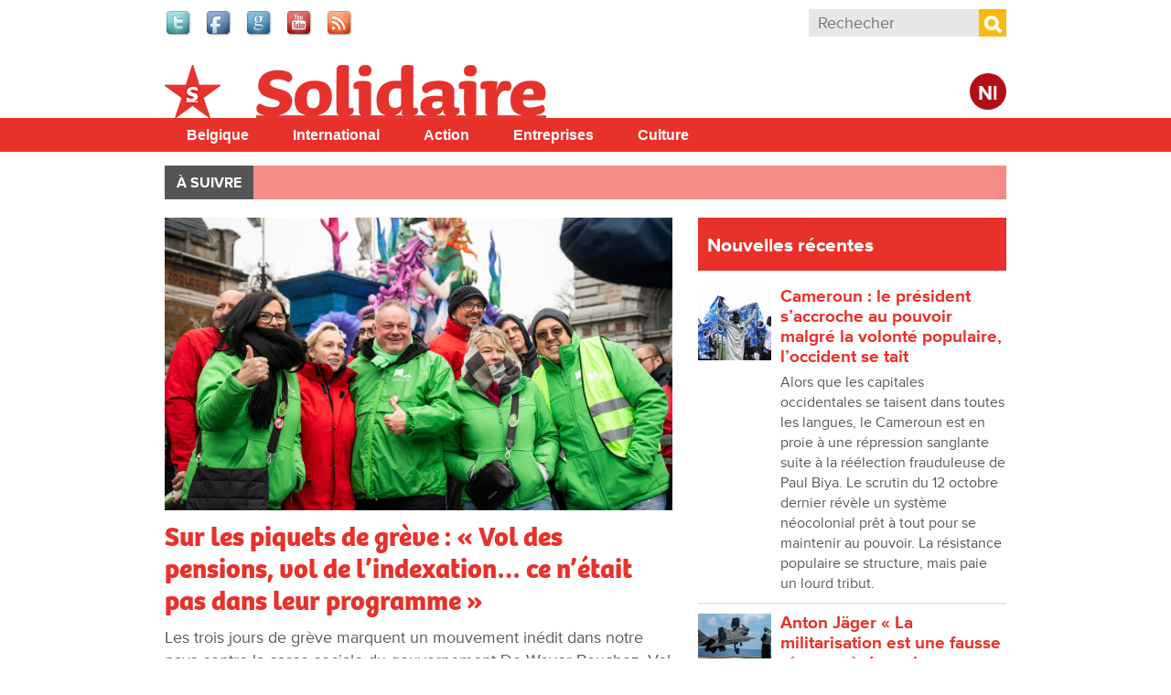

--- FILE ---
content_type: text/html; charset=utf-8
request_url: https://www.solidaire.org/index.php?id=1340&tx_ttnews%5Btt_news%5D=30190&cHash=a78dab863b207cbf1abc39cd2c0027fd
body_size: 12752
content:
<!doctype html>
  <!--[if IEMobile 7]><html class="ie iem7" lang="fr" dir="ltr"><![endif]-->
  <!--[if lte IE 6]><html class="ie lt-ie9 lt-ie8 lt-ie7" lang="fr" dir="ltr"><![endif]-->
  <!--[if (IE 7)&(!IEMobile)]><html class="ie lt-ie9 lt-ie8" lang="fr" dir="ltr"><![endif]-->
  <!--[if IE 8]><html class="ie lt-ie9" lang="fr" dir="ltr"><![endif]-->
  <!--[if (gte IE 9)|(gt IEMobile 7)]><html class="ie" lang="fr" dir="ltr"
  xmlns:fb="http://www.facebook.com/2008/fbml"
  xmlns:og="http://ogp.me/ns#"
  xmlns:article="http://ogp.me/ns/article#"
  xmlns:book="http://ogp.me/ns/book#"
  xmlns:profile="http://ogp.me/ns/profile#"
  xmlns:video="http://ogp.me/ns/video#"
  xmlns:product="http://ogp.me/ns/product#"
  xmlns:content="http://purl.org/rss/1.0/modules/content/"
  xmlns:dc="http://purl.org/dc/terms/"
  xmlns:foaf="http://xmlns.com/foaf/0.1/"
  xmlns:rdfs="http://www.w3.org/2000/01/rdf-schema#"
  xmlns:sioc="http://rdfs.org/sioc/ns#"
  xmlns:sioct="http://rdfs.org/sioc/types#"
  xmlns:skos="http://www.w3.org/2004/02/skos/core#"
  xmlns:xsd="http://www.w3.org/2001/XMLSchema#"
  xmlns:schema="http://schema.org/"><![endif]-->
  <![if !IE]><html lang="fr" dir="ltr"
  xmlns:fb="http://www.facebook.com/2008/fbml"
  xmlns:og="http://ogp.me/ns#"
  xmlns:article="http://ogp.me/ns/article#"
  xmlns:book="http://ogp.me/ns/book#"
  xmlns:profile="http://ogp.me/ns/profile#"
  xmlns:video="http://ogp.me/ns/video#"
  xmlns:product="http://ogp.me/ns/product#"
  xmlns:content="http://purl.org/rss/1.0/modules/content/"
  xmlns:dc="http://purl.org/dc/terms/"
  xmlns:foaf="http://xmlns.com/foaf/0.1/"
  xmlns:rdfs="http://www.w3.org/2000/01/rdf-schema#"
  xmlns:sioc="http://rdfs.org/sioc/ns#"
  xmlns:sioct="http://rdfs.org/sioc/types#"
  xmlns:skos="http://www.w3.org/2004/02/skos/core#"
  xmlns:xsd="http://www.w3.org/2001/XMLSchema#"
  xmlns:schema="http://schema.org/"><![endif]>
  <head>

  <meta charset="utf-8" />
<meta name="robots" content="max-snippet:-1, max-image-preview:large, max-video-preview:-1"/><meta name="viewport" content="width=device-width, initial-scale=1, maximum-scale=1" />
<link rel="shortcut icon" href="https://www.solidaire.org/sites/default/files/favicon_0_1.ico" type="image/vnd.microsoft.icon" />
<meta name="description" content="Solidaire est le quotidien digital du Parti du Travail de Belgique." />
<meta name="abstract" content="Solidaire est le quotidien digital du Parti du Travail de Belgique." />
<meta name="keywords" content="Solidaire, actualité, analyse, PTB, Parti du Travail de Belgique, socialisme, marxisme, communisme, Peter Mertens, Médecine pour le peuple, Comac" />
<meta name="generator" content="Drupal 7 (http://drupal.org)" />
<link rel="canonical" href="https://www.solidaire.org/" />
<meta property="fb:app_id" content="318748321510888" />
<meta property="og:site_name" content="Solidaire" />
<meta property="og:type" content="article" />
<meta property="og:title" content="Solidaire" />
<meta property="og:url" content="https://www.solidaire.org/magazine" />
<meta property="og:description" content="Solidaire est le quotidien digital du Parti du Travail de Belgique." />
<meta property="og:image" content="http://solidaire.org/sites/default/files/images/logos/solidaire/logo_solidaire_600.png" />
  <title>Solidaire</title>
  <script type="text/javascript" src="//use.typekit.net/bbf5mvf.js"></script><script type="text/javascript">try{Typekit.load();}catch(e){}</script>
  <link type="text/css" rel="stylesheet" href="https://www.solidaire.org/sites/default/files/css/css_lQaZfjVpwP_oGNqdtWCSpJT1EMqXdMiU84ekLLxQnc4.css" media="all" />
<link type="text/css" rel="stylesheet" href="https://www.solidaire.org/sites/default/files/css/css_wHBJ2CG6NoExMNjk_WCKz91tSDx84Cl6qVgtlQQri0U.css" media="all" />
<link type="text/css" rel="stylesheet" href="https://www.solidaire.org/sites/default/files/css/css_fcPCYslURbG05dZlPLmdejYjl_UGWv7OgnTjaOExTT8.css" media="all" />
<link type="text/css" rel="stylesheet" href="https://www.solidaire.org/sites/default/files/css/css_AbpHGcgLb-kRsJGnwFEktk7uzpZOCcBY74-YBdrKVGs.css" media="all" />

<!--[if lt IE 9]>
<link type="text/css" rel="stylesheet" href="https://www.solidaire.org/sites/default/files/css/css_T5fP1lfUbsZdUPPgbIIZ9yM_-QZeNy2oisIe-cPcC-g.css" media="screen, projection" />
<![endif]-->

<!--[if gt IE 8]><!-->
<link type="text/css" rel="stylesheet" href="https://www.solidaire.org/sites/default/files/css/css_XIAKWmpKncE02Knmr8fcqobaMXwITVHRfLpYovdXz8k.css" media="screen, projection, print" />
<!--<![endif]-->
<link type="text/css" rel="stylesheet" href="https://www.solidaire.org/sites/default/files/css/css_2ESZSlRttVNdeK0dgjy2XCqJ_YBYL5vVju7jLZ9Lp-c.css" media="all" />
<link type="text/css" rel="stylesheet" href="https://www.solidaire.org/sites/default/files/css/css_QCyTkB1wiQM0oGog6FzDhujdw153r-eAaZVSragV88Y.css" media="print" />
<link type="text/css" rel="stylesheet" href="https://www.solidaire.org/sites/default/files/css/css_qXpjQwI3sSGOCaYBFzrfvpEC4KjELuETK8eSA0sJjEg.css" media="all" />
<link type="text/css" rel="stylesheet" href="https://fonts.googleapis.com/css?family=Open+Sans+Condensed:700&amp;subset=latin-ext" media="all" />
  <script type="text/javascript" src="https://www.solidaire.org/sites/default/files/js/js_JDqIMQUwCziAIyAXFlXIbQ-XTrwzmjGSKLnZE2Prk74.js"></script>
<script type="text/javascript" src="https://www.solidaire.org/sites/default/files/js/js_1kmqaL-ZHNpUzE1MbRYi4nlI_AXpH1XP9HPtnQDYngw.js"></script>
<script type="text/javascript" src="https://www.solidaire.org/sites/default/files/js/js_GE4JvCupQ0LgSTQJt4RYXMjLvAK2XeggTejA2CIO4Yc.js"></script>
<script type="text/javascript" src="https://www.solidaire.org/sites/default/files/js/js_mdpEJI36zAZQroZd5_YU7qLQVceGetgpRgbbFyoMvFc.js"></script>
<script type="text/javascript">
<!--//--><![CDATA[//><!--
(function(i,s,o,g,r,a,m){i["GoogleAnalyticsObject"]=r;i[r]=i[r]||function(){(i[r].q=i[r].q||[]).push(arguments)},i[r].l=1*new Date();a=s.createElement(o),m=s.getElementsByTagName(o)[0];a.async=1;a.src=g;m.parentNode.insertBefore(a,m)})(window,document,"script","https://www.google-analytics.com/analytics.js","ga");ga("create", "UA-48313209-2", {"cookieDomain":"auto"});ga("send", "pageview");
//--><!]]>
</script>
<script type="text/javascript" src="https://www.solidaire.org/sites/default/files/js/js_PrCDyBdyfAOd5zqv-qzKdJS0VgE05xz1LHJAEAbGoGA.js"></script>
<script type="text/javascript" src="https://www.solidaire.org/sites/default/files/js/js_Fbo84mhNBxmTNK9d7k9oXXQEsexUdgqUz3yLgXswj18.js"></script>
<script type="text/javascript">
<!--//--><![CDATA[//><!--
jQuery.extend(Drupal.settings, {"basePath":"\/","pathPrefix":"","setHasJsCookie":0,"ajaxPageState":{"theme":"theme_solidaire","theme_token":"PqOjvfv_jSOj8zujKQa7GZxrF-Z4hrhbc4aYr9TRjM4","js":{"sites\/all\/modules\/contrib\/addthis\/addthis.js":1,"misc\/jquery.js":1,"misc\/jquery-extend-3.4.0.js":1,"misc\/jquery-html-prefilter-3.5.0-backport.js":1,"misc\/jquery.once.js":1,"misc\/drupal.js":1,"misc\/jquery.cookie.js":1,"misc\/jquery.form.js":1,"misc\/form-single-submit.js":1,"misc\/ajax.js":1,"sites\/all\/modules\/contrib\/caption_filter\/js\/caption-filter.js":1,"public:\/\/languages\/fr_mIgX_HCtiIzuO4bsa2QkdhpTg6kc22FxtJelAiRG9_I.js":1,"sites\/all\/libraries\/colorbox\/jquery.colorbox-min.js":1,"sites\/all\/modules\/contrib\/colorbox\/js\/colorbox.js":1,"sites\/all\/modules\/contrib\/colorbox\/styles\/default\/colorbox_style.js":1,"sites\/all\/modules\/contrib\/colorbox\/js\/colorbox_load.js":1,"sites\/all\/modules\/contrib\/views\/js\/base.js":1,"misc\/progress.js":1,"sites\/all\/modules\/contrib\/views\/js\/ajax_view.js":1,"sites\/all\/modules\/contrib\/google_analytics\/googleanalytics.js":1,"0":1,"sites\/all\/libraries\/superfish\/jquery.hoverIntent.minified.js":1,"sites\/all\/libraries\/superfish\/sfsmallscreen.js":1,"sites\/all\/libraries\/superfish\/supposition.js":1,"sites\/all\/libraries\/superfish\/superfish.js":1,"sites\/all\/libraries\/superfish\/supersubs.js":1,"sites\/all\/modules\/contrib\/superfish\/superfish.js":1,"sites\/all\/themes\/pvdaplus_nationaal\/js\/scripts.js":1,"sites\/all\/themes\/theme_solidair\/js\/lib\/jquery.cycle2.js":1,"sites\/all\/themes\/theme_solidair\/js\/solidair.js":1},"css":{"modules\/system\/system.base.css":1,"sites\/all\/modules\/contrib\/calendar\/css\/calendar_multiday.css":1,"sites\/all\/modules\/contrib\/date\/date_api\/date.css":1,"sites\/all\/modules\/contrib\/date\/date_popup\/themes\/datepicker.1.7.css":1,"sites\/all\/modules\/contrib\/domain\/domain_nav\/domain_nav.css":1,"sites\/all\/modules\/custom\/pvdaptb\/pvdaptb.css":1,"sites\/all\/modules\/contrib\/views\/css\/views.css":1,"sites\/all\/modules\/contrib\/caption_filter\/caption-filter.css":1,"sites\/all\/modules\/contrib\/colorbox\/styles\/default\/colorbox_style.css":1,"sites\/all\/modules\/contrib\/ctools\/css\/ctools.css":1,"sites\/all\/modules\/contrib\/panels\/css\/panels.css":1,"sites\/all\/themes\/pvdaplus_nationaal\/panels\/layouts\/landing_layout\/landing_layout.css":1,"sites\/all\/modules\/contrib\/ds\/layouts\/ds_2col_stacked_fluid\/ds_2col_stacked_fluid.css":1,"sites\/all\/modules\/civicrm\/css\/crm-i.css":1,"sites\/all\/modules\/civicrm\/css\/civicrm.css":1,"sites\/all\/libraries\/superfish\/css\/superfish.css":1,"sites\/all\/libraries\/superfish\/css\/superfish-smallscreen.css":1,"sites\/all\/libraries\/superfish\/style\/simple\/simple.css":1,"sites\/all\/themes\/theme_solidaire\/css\/solidaire.css":1,"sites\/all\/themes\/pvdaplus_nationaal\/css\/ie.css":1,"sites\/all\/themes\/pvdaplus_nationaal\/css\/screen.css":1,"sites\/all\/themes\/pvdaplus_nationaal\/css\/print.css":1,"sites\/all\/themes\/theme_solidair\/css\/style.css":1,"sites\/all\/themes\/theme_solidair\/css\/layout.css":1,"sites\/all\/themes\/theme_solidair\/css\/print.css":1,"sites\/default\/files\/fontyourface\/font.css":1,"https:\/\/fonts.googleapis.com\/css?family=Open+Sans+Condensed:700\u0026subset=latin-ext":1}},"colorbox":{"opacity":"0.85","current":"{current} sur {total}","previous":"\u00ab Pr\u00e9c.","next":"Suivant \u00bb","close":"Fermer","maxWidth":"98%","maxHeight":"98%","fixed":true,"mobiledetect":true,"mobiledevicewidth":"480px","file_public_path":"\/sites\/default\/files","specificPagesDefaultValue":"admin*\nimagebrowser*\nimg_assist*\nimce*\nnode\/add\/*\nnode\/*\/edit\nprint\/*\nprintpdf\/*\nsystem\/ajax\nsystem\/ajax\/*"},"views":{"ajax_path":"\/views\/ajax","ajaxViews":{"views_dom_id:bc6d782547a492fd2455c0c98163ed61":{"view_name":"solidair_article_overview","view_display_id":"default","view_args":"","view_path":"magazine","view_base_path":null,"view_dom_id":"bc6d782547a492fd2455c0c98163ed61","pager_element":0}}},"urlIsAjaxTrusted":{"\/views\/ajax":true,"\/index.php?id=1340\u0026tx_ttnews%5Btt_news%5D=30190\u0026cHash=a78dab863b207cbf1abc39cd2c0027fd":true},"googleanalytics":{"trackOutbound":1,"trackMailto":1,"trackDownload":1,"trackDownloadExtensions":"7z|aac|arc|arj|asf|asx|avi|bin|csv|doc|exe|flv|gif|gz|gzip|hqx|jar|jpe?g|js|mp(2|3|4|e?g)|mov(ie)?|msi|msp|pdf|phps|png|ppt|qtm?|ra(m|r)?|sea|sit|tar|tgz|torrent|txt|wav|wma|wmv|wpd|xls|xml|z|zip","trackColorbox":1},"superfish":{"7":{"id":"7","sf":{"animation":{"opacity":"show","height":"show"},"speed":"fast"},"plugins":{"smallscreen":{"mode":"window_width","breakpointUnit":"px","expandText":"D\u00e9plier","collapseText":"Replier","title":"Solidair main menu"},"supposition":true,"supersubs":true}}}});
//--><!]]>
</script>
  
<!--[if lt IE 9]>
<script src="//html5shiv.googlecode.com/svn/trunk/html5.js"></script>
<![endif]-->
</head>
<body class="html front not-logged-in no-sidebars page-magazine domain-solidaire-org homeresponsive i18n-fr" >

  <!-- facebook -->
    <div id="fb-root"></div>
  <script>(function(d, s, id) {
    var js, fjs = d.getElementsByTagName(s)[0];
    if (d.getElementById(id)) return;
    js = d.createElement(s); js.id = id;
    js.src = "//connect.facebook.net/fr_FR/all.js#xfbml=1&appId=542566659100238";
    fjs.parentNode.insertBefore(js, fjs);
  }(document, 'script', 'facebook-jssdk'));</script>

    
<div id="page-wrapper">

  <div id="page">

    <header class="header" role="banner">
      <div class="section clearfix">
          <div class="region region-header">
    

<div id="block-on-the-web-0" class="block block-on-the-web">

    
  <div class="content">
    <span class="on-the-web otw-twitter"><a href="https://twitter.com/solidaire_org" title="Find Solidaire on Twitter" rel="nofollow" target="_blank"><img typeof="foaf:Image" src="https://www.solidaire.org/sites/all/modules/contrib/on_the_web/images/lg/twitter.png" alt="Find Solidaire on Twitter" title="Find Solidaire on Twitter" /></a></span><span class="on-the-web otw-facebook"><a href="https://www.facebook.com/solidaire.org" title="Find Solidaire on Facebook" rel="nofollow" target="_blank"><img typeof="foaf:Image" src="https://www.solidaire.org/sites/all/modules/contrib/on_the_web/images/lg/facebook.png" alt="Find Solidaire on Facebook" title="Find Solidaire on Facebook" /></a></span><span class="on-the-web otw-google"><a href="https://www.google.com/+SolidaireOrg" title="Find Solidaire on Google+" rel="nofollow" target="_blank"><img typeof="foaf:Image" src="https://www.solidaire.org/sites/all/modules/contrib/on_the_web/images/lg/google.png" alt="Find Solidaire on Google+" title="Find Solidaire on Google+" /></a></span><span class="on-the-web otw-youtube"><a href="https://www.youtube.com/user/solidairebelgique" title="Find Solidaire on YouTube" rel="nofollow" target="_blank"><img typeof="foaf:Image" src="https://www.solidaire.org/sites/all/modules/contrib/on_the_web/images/lg/youtube.png" alt="Find Solidaire on YouTube" title="Find Solidaire on YouTube" /></a></span><span class="on-the-web otw-rss"><a href="http://www.solidaire.org/rss.xml" title="Solidaire RSS feed" rel="nofollow" target="_blank"><img typeof="foaf:Image" src="https://www.solidaire.org/sites/all/modules/contrib/on_the_web/images/lg/rss.png" alt="Solidaire RSS feed" title="Solidaire RSS feed" /></a></span>  </div>
</div>

<div id="block-search-form" class="block block-search">

    
  <div class="content">
    <form action="/index.php?id=1340&amp;tx_ttnews%5Btt_news%5D=30190&amp;cHash=a78dab863b207cbf1abc39cd2c0027fd" method="post" id="search-block-form" accept-charset="UTF-8"><div><div class="container-inline">
      <h2 class="element-invisible">Formulaire de recherche</h2>
    <div class="form-item form-type-textfield form-item-search-block-form">
  <label class="element-invisible" for="edit-search-block-form--2">Rechercher </label>
 <input title="Indiquer les termes à rechercher" placeholder="Rechecher" type="search" id="edit-search-block-form--2" name="search_block_form" value="" size="15" maxlength="128" class="form-text" />
</div>
<div class="form-actions form-wrapper" id="edit-actions"><input type="submit" id="edit-submit" name="op" value="Rechercher" class="form-submit" /></div><input type="hidden" name="form_build_id" value="form-LIUWfX2zM9WICXzakJLa5jTTr4TVO7ijWgzGLhZMrvo" />
<input type="hidden" name="form_id" value="search_block_form" />
</div>
</div></form>  </div>
</div>  </div>

              </div>
    </header> <!-- /.section, /#header -->

    <div class="meta">
      <div class="section clearfix">
              </div>
    </div>

    <div id="banner">
      <div class="section clearfix">
<!--
        <div class="slogan-wrapper">
                      <a href="/" class="slogan">Le quotidien digital du PTB Parti&nbsp;du&nbsp;Travail&nbsp;de&nbsp;Belgique</a>
                  </div>
-->
        <figure class="logo">
          <a href="/" title="Accueil" rel="home">
            <img src="https://www.solidaire.org/sites/all/themes/theme_solidaire/logo.png" alt="Accueil" />
          </a>
        </figure>

        <div class="switch">
                      <a class="language-switch" href="http://solidair.org">Nl</a>
                  </div>

                              <h1 class="site-name element-invisible"><a href="/" title="Accueil" rel="home">Solidaire</a></h1>
                  
              </div>
    </div> <!-- /.section, /#banner -->
<!--
          <div class="main-navigation" role="contentinfo">
        <div class="section">
          <div class="item-list"><ul><li class="first"><a href="/" class="active">Accueil</a></li>
<li><a href="/magazine/belgique">Belgique</a></li>
<li><a href="/magazine/international">International</a></li>
<li><a href="/magazine/action">Action</a></li>
<li><a href="/magazine/entreprises">Entreprises</a></li>
<li><a href="/magazine/culture">Culture</a></li>
<li class="last"><a href="/magazine/climat">Climat</a></li>
</ul></div>        </div>
      </div>
    -->
    <div id="solnavigation" role="contentinfo" class="clearfix"><div class="section">
        <div class="region region-navigation">
    

<div id="block-superfish-7" class="block block-superfish">

    
  <div class="content">
    <ul id="superfish-7" class="menu sf-menu sf-menu-solidair-main-menu sf-horizontal sf-style-simple sf-total-items-5 sf-parent-items-0 sf-single-items-5"><li id="menu-4338-7" class="first odd sf-item-1 sf-depth-1 sf-no-children"><a href="/taxonomy/term/6078" title="België" class="sf-depth-1">Belgique</a></li><li id="menu-4339-7" class="middle even sf-item-2 sf-depth-1 sf-no-children"><a href="/taxonomy/term/6077" title="Buitenland" class="sf-depth-1">International</a></li><li id="menu-4340-7" class="middle odd sf-item-3 sf-depth-1 sf-no-children"><a href="/taxonomy/term/6079" title="Actie" class="sf-depth-1">Action</a></li><li id="menu-4341-7" class="middle even sf-item-4 sf-depth-1 sf-no-children"><a href="/taxonomy/term/6080" title="Bedrijven" class="sf-depth-1">Entreprises</a></li><li id="menu-4342-7" class="last odd sf-item-5 sf-depth-1 sf-no-children"><a href="/taxonomy/term/6081" title="Cultuur" class="sf-depth-1">Culture</a></li></ul>  </div>
</div>  </div>
    </div></div> <!-- /.section, /#navigation -->

          <div role="contentinfo">
        <div class="section">
          <nav class="featured-nav clearfix">
            <h2>À suivre</h2>
            <ul class="menu"></ul>          </nav>
        </div>
      </div>
    
    <div id="main-wrapper"><div id="main" class="clearfix">

      <div id="content" class="column" role="main"><div class="section clearfix">
                                
        
                          <div class="region region-content">
    

<div id="block-system-main" class="block block-system">

    
  <div class="content">
    <div class="landing-layout clearfix panel-display" >
  <div class="left-wrap">
          <div class="panel-col-left panel-col-left-top panel-panel">
        <div class="inside"><div class="panel-pane pane-views pane-solidair-featured-news"  >
  
      
  
  <div class="pane-content">
    <div class="view view-solidair-featured-news view-id-solidair_featured_news view-display-id-block view-dom-id-d6ed63f1c2b38c2bc226c757d3ba09c6">
        
  
  
      <div class="view-content">
      <div class="item-list">    <ul>          <li class="views-row views-row-1 views-row-odd views-row-first"><div class="ds-1col node node-article node-promoted view-mode-solidair_teaser clearfix ">

  
  <div class="field field-name-field-article-main-img"><a href="/articles/sur-les-piquets-de-greve-vol-des-pensions-vol-de-l-indexation-ce-n-etait-pas-dans-leur"><img typeof="foaf:Image" src="https://www.solidaire.org/sites/default/files/styles/home_focus/public/images/2025/11/28/58850863214239453624244386512312003043369492n.jpg?itok=M4oyQrnA" alt="" title="Photo Solidaire." /></a></div><span class="even tag"><a href="/taxonomy/term/3578" typeof="skos:Concept" property="rdfs:label skos:prefLabel" datatype="">Economie</a></span><span class="odd tag"><a href="/taxonomy/term/3635" typeof="skos:Concept" property="rdfs:label skos:prefLabel" datatype="">Gouvernement</a></span><span class="even tag"><a href="/taxonomy/term/3638" typeof="skos:Concept" property="rdfs:label skos:prefLabel" datatype="">Syndical</a></span><span class="even tag"><a href="/taxonomy/term/2587" typeof="skos:Concept" property="rdfs:label skos:prefLabel" datatype="">Belgique</a></span><span class="odd tag"><a href="/taxonomy/term/2657" typeof="skos:Concept" property="rdfs:label skos:prefLabel" datatype="">Malines (Mechelen)</a></span><span class="even tag"><a href="/taxonomy/term/3226" typeof="skos:Concept" property="rdfs:label skos:prefLabel" datatype="">Namur</a></span><span class="even tag"><a href="/taxonomy/term/10613" typeof="skos:Concept" property="rdfs:label skos:prefLabel" datatype="">Grève générale</a></span><span class="even date">Vendredi, 28 Novembre, 2025 - 16:55</span><h2 class="even"><a href="/articles/sur-les-piquets-de-greve-vol-des-pensions-vol-de-l-indexation-ce-n-etait-pas-dans-leur">Sur les piquets de grève : « Vol des pensions, vol de l’indexation… ce n’était pas dans leur programme »</a></h2><div class="field field-name-body">Les trois jours de grève marquent un mouvement inédit dans notre pays contre la casse sociale du gouvernement De Wever-Bouchez. Vol des pensions, vol de l’indexation automatique des salaires, absence d’une taxe des millionnaires… les sujets qui font sortir la classe travailleuse dans la rue sont...</div><div class="field field-name-node-link"><a href="/articles/sur-les-piquets-de-greve-vol-des-pensions-vol-de-l-indexation-ce-n-etait-pas-dans-leur">Lire la suite</a></div></div></li>
          <li class="views-row views-row-2 views-row-even"><div class="ds-1col node node-article node-promoted view-mode-solidair_teaser clearfix ">

  
  <div class="field field-name-field-article-main-img"><a href="/articles/ce-ne-sera-pas-un-long-fleuve-tranquille-mais-nous-pouvons-gagner"><img typeof="foaf:Image" src="https://www.solidaire.org/sites/default/files/styles/home_focus/public/images/2025/11/03/20251014svpbxlmegabetoging-030771.jpg?itok=Jm1nbOPv" alt="" title="Benjamin Pestieau (à droite) avec Peter Mertens, secrétaire général du PTB. (Photo Solidaire, Stefaan Van Parys)" /></a></div><span class="even tag"><a href="/taxonomy/term/3635" typeof="skos:Concept" property="rdfs:label skos:prefLabel" datatype="">Gouvernement</a></span><span class="odd tag"><a href="/dossier/pensions" typeof="skos:Concept" property="rdfs:label skos:prefLabel" datatype="">Pensions</a></span><span class="even tag"><a href="/taxonomy/term/3638" typeof="skos:Concept" property="rdfs:label skos:prefLabel" datatype="">Syndical</a></span><span class="even tag"><a href="/taxonomy/term/2587" typeof="skos:Concept" property="rdfs:label skos:prefLabel" datatype="">Belgique</a></span><span class="even date">Lundi, 3 Novembre, 2025 - 10:29</span><h2 class="even"><a href="/articles/ce-ne-sera-pas-un-long-fleuve-tranquille-mais-nous-pouvons-gagner">« Ce ne sera pas un long fleuve tranquille mais nous pouvons gagner »</a></h2><div class="field field-name-body">La manifestation du 14 octobre a marqué un tournant. Le chiffre de 140 000 personnes, immédiatement minimisé par la droite, a révélé l’ampleur du rejet populaire. Benjamin Pestieau, secrétaire général adjoint du PTB, décortique les raisons de cette mobilisation massive, la stratégie de division et...</div><div class="field field-name-node-link"><a href="/articles/ce-ne-sera-pas-un-long-fleuve-tranquille-mais-nous-pouvons-gagner">Lire la suite</a></div></div></li>
          <li class="views-row views-row-3 views-row-odd"><div class="ds-1col node node-article node-promoted view-mode-solidair_teaser clearfix ">

  
  <div class="field field-name-field-article-main-img"><a href="/articles/nadia-moscufo-nous-voulons-que-les-ouvriers-et-les-ouvrieres-prennent-une-place-centrale"><img typeof="foaf:Image" src="https://www.solidaire.org/sites/default/files/styles/home_focus/public/images/2025/11/04/01052024-agg4825fileminimizer1.jpg?itok=ZZRr3Sbh" alt="" title="Photo Solidaire, Antonio Gomez Garcia" /></a></div><span class="even tag"><a href="/taxonomy/term/3625" typeof="skos:Concept" property="rdfs:label skos:prefLabel" datatype="">PTB</a></span><span class="even tag"><a href="/taxonomy/term/2587" typeof="skos:Concept" property="rdfs:label skos:prefLabel" datatype="">Belgique</a></span><span class="even tag"><a href="/taxonomy/term/7" typeof="skos:Concept" property="rdfs:label skos:prefLabel" datatype="">Nadia Moscufo</a></span><span class="even date">Mardi, 4 Novembre, 2025 - 13:52</span><h2 class="even"><a href="/articles/nadia-moscufo-nous-voulons-que-les-ouvriers-et-les-ouvrieres-prennent-une-place-centrale">Nadia Moscufo : « Nous voulons que les ouvriers et les ouvrières prennent une place centrale dans le parti »</a></h2><div class="field field-name-body">Nadia Moscufo est passée de la caisse d’un supermarché au Parlement fédéral. La députée-ouvrière du PTB a rejoint le bureau du parti en 2024. Une prise de responsabilité nécessaire pour le renforcement du parti de gauche mais qui étonnerait la Nadia du début des années 2000… Pourriez-vous nous...</div><div class="field field-name-node-link"><a href="/articles/nadia-moscufo-nous-voulons-que-les-ouvriers-et-les-ouvrieres-prennent-une-place-centrale">Lire la suite</a></div></div></li>
          <li class="views-row views-row-4 views-row-even"><div class="ds-1col node node-article node-promoted view-mode-solidair_teaser clearfix ">

  
  <div class="field field-name-field-article-main-img"><a href="/articles/flottille-pour-gaza-de-l-optimisme-et-de-l-espoir-pour-les-palestiniens"><img typeof="foaf:Image" src="https://www.solidaire.org/sites/default/files/styles/home_focus/public/images/2025/10/17/5589933951350880660405060927706680296056960n.jpg?itok=PQjOQjhg" alt="" title="Hanne Bosselaers lors de son retour en Belgique. (Photo Médecine pour le Peuple)" /></a></div><span class="even tag"><a href="/taxonomy/term/3613" typeof="skos:Concept" property="rdfs:label skos:prefLabel" datatype="">Justice</a></span><span class="odd tag"><a href="/taxonomy/term/3644" typeof="skos:Concept" property="rdfs:label skos:prefLabel" datatype="">Paix/Guerre</a></span><span class="even tag"><a href="/taxonomy/term/3347" typeof="skos:Concept" property="rdfs:label skos:prefLabel" datatype="">Palestine</a></span><span class="even tag"><a href="/taxonomy/term/10567" typeof="skos:Concept" property="rdfs:label skos:prefLabel" datatype="">Flottille pour Gaza</a></span><span class="odd tag"><a href="/taxonomy/term/10553" typeof="skos:Concept" property="rdfs:label skos:prefLabel" datatype="">Flottille de la liberté</a></span><span class="even tag"><a href="/taxonomy/term/10572" typeof="skos:Concept" property="rdfs:label skos:prefLabel" datatype="">Global Sumud Flottilla</a></span><span class="odd tag"><a href="/taxonomy/term/810" typeof="skos:Concept" property="rdfs:label skos:prefLabel" datatype="">Gaza</a></span><span class="even tag"><a href="/taxonomy/term/10428" typeof="skos:Concept" property="rdfs:label skos:prefLabel" datatype="">genocide</a></span><span class="even date">Vendredi, 17 Octobre, 2025 - 10:53</span><h2 class="even"><a href="/articles/flottille-pour-gaza-de-l-optimisme-et-de-l-espoir-pour-les-palestiniens">Flottille pour Gaza : «  De l’optimisme et de l’espoir pour les Palestiniens »</a></h2><div class="field field-name-body">Des centaines de personnes du monde entier ont pris la mer pour briser le blocus de Gaza. Elles se sont fait arrêter illégalement par l’armée israélienne dans les eaux internationales. Mais leur action a permis d’atteindre l’objectif principal : que les regards restent sur Gaza. Hanne Bosselaers,...</div><div class="field field-name-node-link"><a href="/articles/flottille-pour-gaza-de-l-optimisme-et-de-l-espoir-pour-les-palestiniens">Lire la suite</a></div></div></li>
          <li class="views-row views-row-5 views-row-odd"><div class="ds-1col node node-article node-promoted view-mode-solidair_teaser clearfix ">

  
  <div class="field field-name-field-article-main-img"><a href="/articles/flottille-pour-gaza-chaque-vie-palestinienne-sauvee-est-une-resistance-au-genocide"><img typeof="foaf:Image" src="https://www.solidaire.org/sites/default/files/styles/home_focus/public/images/2025/10/08/20250828svpbxlhannebosselaers-021181.jpg?itok=ICiLzRAw" alt="" title="Photo Solidaire, Stefaan Van Parys" /></a></div><span class="even tag"><a href="/taxonomy/term/3644" typeof="skos:Concept" property="rdfs:label skos:prefLabel" datatype="">Paix/Guerre</a></span><span class="even tag"><a href="/taxonomy/term/3347" typeof="skos:Concept" property="rdfs:label skos:prefLabel" datatype="">Palestine</a></span><span class="even tag"><a href="/taxonomy/term/810" typeof="skos:Concept" property="rdfs:label skos:prefLabel" datatype="">Gaza</a></span><span class="odd tag"><a href="/taxonomy/term/10428" typeof="skos:Concept" property="rdfs:label skos:prefLabel" datatype="">genocide</a></span><span class="even tag"><a href="/taxonomy/term/10567" typeof="skos:Concept" property="rdfs:label skos:prefLabel" datatype="">Flottille pour Gaza</a></span><span class="even date">Mercredi, 8 Octobre, 2025 - 10:31</span><h2 class="even"><a href="/articles/flottille-pour-gaza-chaque-vie-palestinienne-sauvee-est-une-resistance-au-genocide">Flottille pour Gaza : « Chaque vie palestinienne sauvée est une résistance au génocide »</a></h2><div class="field field-name-body">Cette nuit, Israël a intercepté illégalement une deuxième flottille à destination de Gaza dans les eaux internationales. Hanne Bosselaers, de Médecine pour le Peuple, se trouvait à bord du plus grand navire de la flottille, le Conscience, avec des dizaines d'autres médecins et journalistes...</div><div class="field field-name-node-link"><a href="/articles/flottille-pour-gaza-chaque-vie-palestinienne-sauvee-est-une-resistance-au-genocide">Lire la suite</a></div></div></li>
          <li class="views-row views-row-6 views-row-even"><div class="ds-1col node node-article node-promoted view-mode-solidair_teaser clearfix ">

  
  <div class="field field-name-field-article-main-img"><a href="/articles/trump-n-apporte-pas-la-paix-dans-l-est-du-congo"><img typeof="foaf:Image" src="https://www.solidaire.org/sites/default/files/styles/home_focus/public/images/2025/10/09/shutterstock232517095511.jpg?itok=XuOBU8sC" alt="" title="Goma, dans l&#039;est du Congo. (Photo Akin Design)" /></a></div><span class="even tag"><a href="/taxonomy/term/3644" typeof="skos:Concept" property="rdfs:label skos:prefLabel" datatype="">Paix/Guerre</a></span><span class="even tag"><a href="/taxonomy/term/3253" typeof="skos:Concept" property="rdfs:label skos:prefLabel" datatype="">Congo</a></span><span class="even tag"><a href="/taxonomy/term/7477" typeof="skos:Concept" property="rdfs:label skos:prefLabel" datatype="">Impérialisme</a></span><span class="odd tag"><a href="/taxonomy/term/10570" typeof="skos:Concept" property="rdfs:label skos:prefLabel" datatype="">Est-Congo</a></span><span class="even tag"><a href="/taxonomy/term/10519" typeof="skos:Concept" property="rdfs:label skos:prefLabel" datatype="">RDC</a></span><span class="even date">Mercredi, 8 Octobre, 2025 - 11:08</span><h2 class="even"><a href="/articles/trump-n-apporte-pas-la-paix-dans-l-est-du-congo">Trump n’apporte pas la paix dans l’est du Congo</a></h2><div class="field field-name-body">Malgré toutes les déclarations triomphantes de Trump, la paix dans l’est du Congo ne se concrétise pas. Une guerre civile intercongolaise menace. Seul un dialogue entre Congolais, sans ingérence extérieure, peut apporter la paix dans la région. De nombreux signes indiquent que la paix américaine...</div><div class="field field-name-node-link"><a href="/articles/trump-n-apporte-pas-la-paix-dans-l-est-du-congo">Lire la suite</a></div></div></li>
          <li class="views-row views-row-7 views-row-odd"><div class="ds-1col node node-article node-promoted view-mode-solidair_teaser clearfix ">

  
  <div class="field field-name-field-article-main-img"><a href="/articles/socialisme-ou-capitalisme-comment-penser-et-construire-l-alternative"><img typeof="foaf:Image" src="https://www.solidaire.org/sites/default/files/styles/home_focus/public/images/2025/09/25/20250914manifiestataniagdlb0a5151.jpg?itok=rTM9Z6k-" alt="" title="Photo Solidaire." /></a></div><span class="even tag"><a href="/taxonomy/term/3593" typeof="skos:Concept" property="rdfs:label skos:prefLabel" datatype="">Services Publics</a></span><span class="odd tag"><a href="/taxonomy/term/3619" typeof="skos:Concept" property="rdfs:label skos:prefLabel" datatype="">ManiFiesta</a></span><span class="even tag"><a href="/taxonomy/term/3618" typeof="skos:Concept" property="rdfs:label skos:prefLabel" datatype="">Société</a></span><span class="odd tag"><a href="/taxonomy/term/3638" typeof="skos:Concept" property="rdfs:label skos:prefLabel" datatype="">Syndical</a></span><span class="even tag"><a href="/taxonomy/term/2587" typeof="skos:Concept" property="rdfs:label skos:prefLabel" datatype="">Belgique</a></span><span class="even tag"><a href="/taxonomy/term/10016" typeof="skos:Concept" property="rdfs:label skos:prefLabel" datatype="">socialisme</a></span><span class="even date">Mardi, 23 Septembre, 2025 - 16:50</span><h2 class="even"><a href="/articles/socialisme-ou-capitalisme-comment-penser-et-construire-l-alternative">Socialisme ou capitalisme : comment penser et construire l’alternative </a></h2><div class="field field-name-body">L’idée que le capitalisme, la démocratie libérale et l’économie de marché constituent un « horizon indépassable », un cadre au-delà duquel la pensée serait interdite, est répétée inlassablement par les Georges-Louis Bouchez et Bart De Wever de ce monde. En face, des syndicalistes et militants de...</div><div class="field field-name-node-link"><a href="/articles/socialisme-ou-capitalisme-comment-penser-et-construire-l-alternative">Lire la suite</a></div></div></li>
          <li class="views-row views-row-8 views-row-even views-row-last"><div class="ds-1col node node-article node-promoted view-mode-solidair_teaser clearfix ">

  
  <div class="field field-name-field-article-main-img"><a href="/articles/stop-la-militarisation-des-coeurs-et-des-esprits"><img typeof="foaf:Image" src="https://www.solidaire.org/sites/default/files/styles/home_focus/public/images/2025/09/24/20250913svpoostmanifiesta25zaterdag-06594.jpg?itok=QiLSkq3y" alt="" title="Photo Solidaire, Stefaan Van Parys." /></a></div><span class="even tag"><a href="/taxonomy/term/3578" typeof="skos:Concept" property="rdfs:label skos:prefLabel" datatype="">Economie</a></span><span class="odd tag"><a href="/taxonomy/term/3619" typeof="skos:Concept" property="rdfs:label skos:prefLabel" datatype="">ManiFiesta</a></span><span class="even tag"><a href="/taxonomy/term/3644" typeof="skos:Concept" property="rdfs:label skos:prefLabel" datatype="">Paix/Guerre</a></span><span class="even tag"><a href="/taxonomy/term/2587" typeof="skos:Concept" property="rdfs:label skos:prefLabel" datatype="">Belgique</a></span><span class="even tag"><a href="/taxonomy/term/7894" typeof="skos:Concept" property="rdfs:label skos:prefLabel" datatype="">Corbyn</a></span><span class="odd tag"><a href="/taxonomy/term/7547" typeof="skos:Concept" property="rdfs:label skos:prefLabel" datatype="">Die Linke</a></span><span class="even tag"><a href="/taxonomy/term/25" typeof="skos:Concept" property="rdfs:label skos:prefLabel" datatype="">Peter Mertens</a></span><span class="even date">Mercredi, 24 Septembre, 2025 - 15:52</span><h2 class="even"><a href="/articles/stop-la-militarisation-des-coeurs-et-des-esprits">Stop à la militarisation des cœurs et des esprits</a></h2><div class="field field-name-body">La militarisation de l’Europe a été un thème majeur de ManiFiesta. Ines Schwerdtner (co-présidente de Die Linke en Allemagne), Jeremy Corbyn (député de gauche et militant pour la paix en Grande-Bretagne) et Peter Mertens (secrétaire général du PTB) ont ainsi échangé sur la nécessité d’une réponse...</div><div class="field field-name-node-link"><a href="/articles/stop-la-militarisation-des-coeurs-et-des-esprits">Lire la suite</a></div></div></li>
      </ul></div>    </div>
  
  
  
  
  
  
</div>  </div>

  
  </div>
</div>
      </div>
    
    
      </div>

  <div class="right-wrap">
          <div class="panel-col-right panel-col-right-top panel-panel">
        <div class="inside"><div class="panel-pane pane-views pane-solidair-article-overview"  >
  
        <h2 class="pane-title">
      Nouvelles récentes    </h2>
    
  
  <div class="pane-content">
    <div class="view view-solidair-article-overview view-id-solidair_article_overview view-display-id-default view-dom-id-bc6d782547a492fd2455c0c98163ed61">
        
  
  
      <div class="view-content">
        <div class="views-row views-row-1 views-row-odd views-row-first">
    <div class="ds-2col-stacked-fluid node node-article node-promoted view-mode-solidair_text_teaser clearfix">

  
  
      <div class="group-left">
      <div class="field field-name-field-article-main-img"><a href="/articles/cameroun-le-president-s-accroche-au-pouvoir-malgre-la-volonte-populaire-l-occident-se-tait"><img typeof="foaf:Image" src="https://www.solidaire.org/sites/default/files/styles/home_thumb/public/images/2025/11/18/belgaimage-1361789932.jpg?itok=5krmUzdM" width="80" height="80" alt="" title="Photo Daniel Beloumou Olomo / AFP." /></a></div>    </div>
  
      <div class="group-right">
      <div class="field field-name-title"><h3 class="news-title"><a href="/articles/cameroun-le-president-s-accroche-au-pouvoir-malgre-la-volonte-populaire-l-occident-se-tait">Cameroun : le président s’accroche au pouvoir malgré la volonté populaire, l’occident se tait</a></h3></div><p>Alors que les capitales occidentales se taisent dans toutes les langues, le Cameroun est en proie à une répression sanglante suite à la réélection frauduleuse de Paul Biya. Le scrutin du 12 octobre dernier révèle un système néocolonial prêt à tout pour se maintenir au pouvoir. La résistance populaire se structure, mais paie un lourd tribut.    </div>
  
  </div>  </div>
  <div class="views-row views-row-2 views-row-even">
    <div class="ds-2col-stacked-fluid node node-article node-promoted view-mode-solidair_text_teaser clearfix">

  
  
      <div class="group-left">
      <div class="field field-name-field-article-main-img"><a href="/articles/anton-jager-la-militarisation-est-une-fausse-reponse-de-vrais-problemes"><img typeof="foaf:Image" src="https://www.solidaire.org/sites/default/files/styles/home_thumb/public/images/2025/11/13/straaljageruspacificfleet1.jpg?itok=2gg52sJu" width="80" height="80" alt="" title="Obama avait déjà appelé l’Europe à assurer elle-même sa sécurité militaire. En effet, les États-Unis ont déjà déplacé leur attention militaire vers l’Asie et ne peuvent pas se concentrer sur plusieurs fronts à la fois. (Photo U.S. Pacific Fleet)" /></a></div>    </div>
  
      <div class="group-right">
      <div class="field field-name-title"><h3 class="news-title"><a href="/articles/anton-jager-la-militarisation-est-une-fausse-reponse-de-vrais-problemes">Anton Jäger « La militarisation est une fausse réponse à de vrais problèmes »</a></h3></div><p>    </div>
  
  </div>  </div>
  <div class="views-row views-row-3 views-row-odd">
    <div class="ds-2col-stacked-fluid node node-article node-promoted view-mode-solidair_text_teaser clearfix">

  
  
      <div class="group-left">
      <div class="field field-name-field-article-main-img"><a href="/articles/service-militaire-nous-n-allons-pas-laisser-francken-co-gagner-les-esprits-de-la-jeunesse"><img typeof="foaf:Image" src="https://www.solidaire.org/sites/default/files/styles/home_thumb/public/images/2025/11/10/img953411.jpg?itok=DiEDu1zD" width="80" height="80" alt="" title="Photo Solidaire." /></a></div>    </div>
  
      <div class="group-right">
      <div class="field field-name-title"><h3 class="news-title"><a href="/articles/service-militaire-nous-n-allons-pas-laisser-francken-co-gagner-les-esprits-de-la-jeunesse">Service militaire : « Nous n’allons pas laisser Francken &amp; co gagner les esprits de la jeunesse »</a></h3></div><p>Les jeunes veulent des emplois stables, avec un revenu digne, qui permet de se payer un logement et de construire sa vie. Mais que leur répond le gouvernement ? Plus de flexibilité, de précarité, de coupes sociales et… une lettre pour s’engager dans l’armée. La militarisation est le projet du gouvernement pour la jeunesse. En face, la résistance des jeunes s’organise.    </div>
  
  </div>  </div>
  <div class="views-row views-row-4 views-row-even">
    <div class="ds-2col-stacked-fluid node node-article node-promoted view-mode-solidair_text_teaser clearfix">

  
  
      <div class="group-left">
      <div class="field field-name-field-article-main-img"><a href="/articles/comment-les-jeunes-se-levent-contre-l-arizona"><img typeof="foaf:Image" src="https://www.solidaire.org/sites/default/files/styles/home_thumb/public/images/2025/11/10/signal-2025-10-15-190848_0.jpeg?itok=F8OJYlHy" width="80" height="80" alt="" title="Kubra. (Photo Solidaire, Sofia Touhami)" /></a></div>    </div>
  
      <div class="group-right">
      <div class="field field-name-title"><h3 class="news-title"><a href="/articles/comment-les-jeunes-se-levent-contre-l-arizona">Comment les jeunes se lèvent contre l’Arizona </a></h3></div><p>La jeunesse a toujours été un moteur de changement. C’était encore le cas lors de la grande manifestation syndicale du 14 octobre dernier. Explications avec l’expérience des groupes Jeunes du PTB dans le Hainaut.    </div>
  
  </div>  </div>
  <div class="views-row views-row-5 views-row-odd">
    <div class="ds-2col-stacked-fluid node node-article node-promoted view-mode-solidair_text_teaser clearfix">

  
  
      <div class="group-left">
      <div class="field field-name-field-article-main-img"><a href="/articles/le-travail-de-nuit-met-la-sante-des-travailleurs-en-danger"><img typeof="foaf:Image" src="https://www.solidaire.org/sites/default/files/styles/home_thumb/public/images/2025/11/10/nachtwerksorterendolphcantrijnhollandsehoogte.jpg?itok=65V-CrCH" width="80" height="80" alt="" title="Le travail de nuit est un travail que les gens ne peuvent pas faire indéfiniment. (Photo Dolph Cantrijn/Hollandse Hoogte)" /></a></div>    </div>
  
      <div class="group-right">
      <div class="field field-name-title"><h3 class="news-title"><a href="/articles/le-travail-de-nuit-met-la-sante-des-travailleurs-en-danger">Le travail de nuit met la santé des travailleurs en danger</a></h3></div><p>Le travail de nuit est très mauvais pour la santé, mais il est indispensable dans notre société. Comment concilier ces deux faits&nbsp;? Grâce aux luttes sociales, le travail de nuit a été limité aux secteurs essentiels, il donne droit à des primes et donne aussi accès à la pension anticipée. Mais le gouvernement Arizona mène une attaque en règle contre ces droits acquis. Il veut étendre le travail de nuit à de nombreux secteurs et limiter les primes pour les nouveaux contrats.    </div>
  
  </div>  </div>
  <div class="views-row views-row-6 views-row-even">
    <div class="ds-2col-stacked-fluid node node-article node-promoted view-mode-solidair_text_teaser clearfix">

  
  
      <div class="group-left">
      <div class="field field-name-field-article-main-img"><a href="/articles/au-soudan-aussi-l-imperialisme-mene-au-massacre"><img typeof="foaf:Image" src="https://www.solidaire.org/sites/default/files/styles/home_thumb/public/images/2025/11/03/screengrabofrefugeecampfromnumberofrefugeeswhofledsudanforchaddoubleinweek.jpeg?itok=qaXJXOCS" width="80" height="80" alt="" title="Photo Henry Wilkins/VOA" /></a></div>    </div>
  
      <div class="group-right">
      <div class="field field-name-title"><h3 class="news-title"><a href="/articles/au-soudan-aussi-l-imperialisme-mene-au-massacre">Au Soudan aussi, l’impérialisme mène au massacre</a></h3></div><p>La guerre civile qui déchire le Soudan n’est pas seulement un conflit entre généraux rivaux mais la conséquence directe et tragique de pillages des richesses du sous-sol au profit de puissances étrangères. Seule la fin de l’ingérence et la mobilisation du peuple soudanais pour imposer un gouvernement civil sans participation des militaires peut mettre fin à l’horreur.    </div>
  
  </div>  </div>
  <div class="views-row views-row-7 views-row-odd">
    <div class="ds-2col-stacked-fluid node node-article node-promoted view-mode-solidair_text_teaser clearfix">

  
  
      <div class="group-left">
      <div class="field field-name-field-article-main-img"><a href="/articles/cuba-vietnam-construire-des-liens-revolutionnaires"><img typeof="foaf:Image" src="https://www.solidaire.org/sites/default/files/styles/home_thumb/public/images/2025/11/04/163021-vna-potal-phat-dong-chuong-trinh-van-dong-ung-ho-nhan-dan-cuba-8207781.jpg?itok=inlJHY9w" width="80" height="80" alt="" title="Photo VNA." /></a></div>    </div>
  
      <div class="group-right">
      <div class="field field-name-title"><h3 class="news-title"><a href="/articles/cuba-vietnam-construire-des-liens-revolutionnaires">Cuba-Vietnam : construire des liens révolutionnaires</a></h3></div><p>En août, près de deux millions de Vietnamiens ont participé à la campagne nationale de collecte de fonds en faveur du peuple cubain, intitulée «&nbsp;65 ans d’amitié Vietnam - Cuba&nbsp;», lancée par la Croix-Rouge vietnamienne. Selon le média cubain Cuba Si, il s’agit du dernier acte d’une longue histoire de solidarité entre les deux peuples. Explications.    </div>
  
  </div>  </div>
  <div class="views-row views-row-8 views-row-even">
    <div class="ds-2col-stacked-fluid node node-article node-promoted view-mode-solidair_text_teaser clearfix">

  
  
      <div class="group-left">
      <div class="field field-name-field-article-main-img"><a href="/articles/cote-d-ivoire-l-alliance-ouattara-macron-au-service-du-capital"><img typeof="foaf:Image" src="https://www.solidaire.org/sites/default/files/styles/home_thumb/public/images/2025/11/04/shutterstock238667128111.jpg?itok=-bYw5kU5" width="80" height="80" alt="" title="Photo Wirestock Creators." /></a></div>    </div>
  
      <div class="group-right">
      <div class="field field-name-title"><h3 class="news-title"><a href="/articles/cote-d-ivoire-l-alliance-ouattara-macron-au-service-du-capital">Côte d’Ivoire : l’alliance Ouattara-Macron au service du capital</a></h3></div><p>Alors que les peuples de la région rejettent l’emprise coloniale résiduelle de Paris, la Côte d’Ivoire est un des derniers piliers de la Françafrique. Le pays, dirigé par l’alliance néolibérale entre le président Alassane Ouattara et le gouvernement français, vit une élection présidentielle sous haute tension, marquée par la répression politique et une exploitation économique qui attaquent durement le peuple.    </div>
  
  </div>  </div>
  <div class="views-row views-row-9 views-row-odd">
    <div class="ds-2col-stacked-fluid node node-article node-promoted view-mode-solidair_text_teaser clearfix">

  
  
      <div class="group-left">
      <div class="field field-name-field-article-main-img"><a href="/articles/les-peuples-resistent-l-escalade-imperialiste-en-amerique-latine"><img typeof="foaf:Image" src="https://www.solidaire.org/sites/default/files/styles/home_thumb/public/images/2025/10/02/shutterstock254505198111.jpg?itok=o9AL-jIH" width="80" height="80" alt="" title="Lima, Pérou. (Photo Joseph Moreno)" /></a></div>    </div>
  
      <div class="group-right">
      <div class="field field-name-title"><h3 class="news-title"><a href="/articles/les-peuples-resistent-l-escalade-imperialiste-en-amerique-latine">Les peuples résistent à l’escalade impérialiste en Amérique latine</a></h3></div><p>Casse des pensions, des services publics, attaque contre le pouvoir d’achat et les droits de la classe travailleuse... Si cela vous semble familier, c'est normal. Mais il s’agit ici des pays latino-américains qui résistent (aussi) aux attaques néolibérales, et à l’impérialisme du géant voisin. Petit tour de la région.    </div>
  
  </div>  </div>
  <div class="views-row views-row-10 views-row-even views-row-last">
    <div class="ds-2col-stacked-fluid node node-article node-promoted view-mode-solidair_text_teaser clearfix">

  
  
      <div class="group-left">
      <div class="field field-name-field-article-main-img"><a href="/articles/championnats-du-monde-de-cyclisme-au-rwanda-ibuka-souviens-toi"><img typeof="foaf:Image" src="https://www.solidaire.org/sites/default/files/styles/home_thumb/public/images/2025/09/25/kigaligwendolynstansbury_0.jpg?itok=iPrGPqwO" width="80" height="80" alt="" title="Les collines rwandaises témoignent silencieusement d’une histoire sombre et violente. (Photo Gwendolyn Stansbury)" /></a></div>    </div>
  
      <div class="group-right">
      <div class="field field-name-title"><h3 class="news-title"><a href="/articles/championnats-du-monde-de-cyclisme-au-rwanda-ibuka-souviens-toi">Championnats du monde de cyclisme au Rwanda : « Ibuka », souviens-toi...</a></h3></div><p>Les amateurs de sport ont vu Remco Evenepoel remporter une nouvelle et superbe victoire au Rwanda. Mais ses collines témoignent silencieusement d’une histoire bien sombre et violente.    </div>
  
  </div>  </div>
    </div>
  
      <h2 class="element-invisible">Pages</h2><div class="item-list"><ul class="pager"><li class="pager-current first">1</li>
<li class="pager-item"><a title="Aller à la page 2" href="/magazine?id=1340&amp;tx_ttnews%5Btt_news%5D=30190&amp;cHash=a78dab863b207cbf1abc39cd2c0027fd&amp;page=1">2</a></li>
<li class="pager-item"><a title="Aller à la page 3" href="/magazine?id=1340&amp;tx_ttnews%5Btt_news%5D=30190&amp;cHash=a78dab863b207cbf1abc39cd2c0027fd&amp;page=2">3</a></li>
<li class="pager-item"><a title="Aller à la page 4" href="/magazine?id=1340&amp;tx_ttnews%5Btt_news%5D=30190&amp;cHash=a78dab863b207cbf1abc39cd2c0027fd&amp;page=3">4</a></li>
<li class="pager-item"><a title="Aller à la page 5" href="/magazine?id=1340&amp;tx_ttnews%5Btt_news%5D=30190&amp;cHash=a78dab863b207cbf1abc39cd2c0027fd&amp;page=4">5</a></li>
<li class="pager-item"><a title="Aller à la page 6" href="/magazine?id=1340&amp;tx_ttnews%5Btt_news%5D=30190&amp;cHash=a78dab863b207cbf1abc39cd2c0027fd&amp;page=5">6</a></li>
<li class="pager-item"><a title="Aller à la page 7" href="/magazine?id=1340&amp;tx_ttnews%5Btt_news%5D=30190&amp;cHash=a78dab863b207cbf1abc39cd2c0027fd&amp;page=6">7</a></li>
<li class="pager-item"><a title="Aller à la page 8" href="/magazine?id=1340&amp;tx_ttnews%5Btt_news%5D=30190&amp;cHash=a78dab863b207cbf1abc39cd2c0027fd&amp;page=7">8</a></li>
<li class="pager-item"><a title="Aller à la page 9" href="/magazine?id=1340&amp;tx_ttnews%5Btt_news%5D=30190&amp;cHash=a78dab863b207cbf1abc39cd2c0027fd&amp;page=8">9</a></li>
<li class="pager-ellipsis">…</li>
<li class="pager-next"><a href="/magazine?id=1340&amp;tx_ttnews%5Btt_news%5D=30190&amp;cHash=a78dab863b207cbf1abc39cd2c0027fd&amp;page=1">volgende ›</a></li>
<li class="pager-last last"><a href="/magazine?id=1340&amp;tx_ttnews%5Btt_news%5D=30190&amp;cHash=a78dab863b207cbf1abc39cd2c0027fd&amp;page=274">laatste »</a></li>
</ul></div>  
  
  
  
  
</div>  </div>

  
  </div>
</div>
      </div>
    
      </div>

  
</div>
  </div>
</div>  </div>
              </div></div> <!-- /.section, /#content -->

      
    </div></div> <!-- /#main, /#main-wrapper -->

    <footer id="footer" role="contentinfo"><div class="section">
      <div class="first">
        <figure class="logo">
          <a href="/" title="Accueil" rel="home">
                          <img src="/sites/all/themes/theme_solidair/images/footer-logo.png" alt="Accueil" />
                      </a>
        </figure>

                <span class="copyright">&copy; Solidaire 2020-2025</span>
        
      </div>

      <div class="second">
        <h2>Contact</h2>
        
          <span>Contactez-nous:<br />
          <span>Bd. M. Lemonnier 171</span><br />
          <span>1000 Bruxelles</span><br />
              </div>

      <div class="third">
          <div class="region region-footer">
    

<div id="block-menu-menu-solidaire-footer" class="block block-menu">

    
  <div class="content">
    <ul class="menu"><li class="first leaf"><a href="mailto:solidaire@solidaire.org">Rédaction</a></li>
<li class="last leaf"><a href="/newsletter">Newsletter</a></li>
</ul>  </div>
</div>  </div>
      </div>

    </div></footer> <!-- /.section, /#footer -->

  </div> <!-- /#page -->

</div> <!-- /#page-wrapper -->
  <script type="text/javascript" src="https://www.solidaire.org/sites/default/files/js/js_MLVgtzZ1ORq9krYqkeOsRay6ou_T-0QZytivuM9tTT8.js"></script>

</body>
</html>


--- FILE ---
content_type: text/css
request_url: https://www.solidaire.org/sites/default/files/css/css_XIAKWmpKncE02Knmr8fcqobaMXwITVHRfLpYovdXz8k.css
body_size: 10592
content:
*,*:after,*:before{-webkit-box-sizing:border-box;-moz-box-sizing:border-box;box-sizing:border-box;*behavior:url(/sites/all/themes/pvdaplus_nationaal/behaviors/box-sizing/boxsizing.php);}img,video{max-width:100%;height:auto;}html,body,div,span,applet,object,iframe,h1,h2,h3,h4,h5,h6,p,blockquote,pre,a,abbr,acronym,address,big,cite,code,del,dfn,em,img,ins,kbd,q,s,samp,small,strike,strong,sub,sup,tt,var,b,u,i,center,dl,dt,dd,ol,ul,li,fieldset,form,label,legend,table,caption,tbody,tfoot,thead,tr,th,td,article,aside,canvas,details,embed,figure,figcaption,footer,header,hgroup,menu,nav,output,ruby,section,summary,time,mark,audio,video{margin:0;padding:0;border:0;font:inherit;font-size:100%;vertical-align:baseline;}html{line-height:1;}ol,ul{list-style:none;}table{border-collapse:collapse;border-spacing:0;}caption,th,td{text-align:left;font-weight:normal;vertical-align:middle;}q,blockquote{quotes:none;}q:before,q:after,blockquote:before,blockquote:after{content:"";content:none;}a img{border:none;}article,aside,details,figcaption,figure,footer,header,hgroup,menu,nav,section,summary{display:block;}.clearfix{*zoom:1;}.clearfix:before,.clearfix:after{display:table;content:" ";}.clearfix:after{clear:both;}.hidden{position:absolute;left:-9999em;}.view-mode-overview_teaser .field-name-node-link a,.view-mode-gallery_teaser .field-name-node-link a,.view-mode-featured_frontpage .field-name-node-link,.view-mode-featured .field-name-node-link,.view-mode-sidebar_teaser .field-name-node-link,.action .field-name-node-link a,.organisation .field-name-node-link a{font-weight:bold;text-decoration:none;}.view-mode-overview_teaser .field-name-node-link a:before,.view-mode-gallery_teaser .field-name-node-link a:before,.view-mode-featured_frontpage .field-name-node-link:before,.view-mode-featured .field-name-node-link:before,.view-mode-sidebar_teaser .field-name-node-link:before,.action .field-name-node-link a:before,.organisation .field-name-node-link a:before{content:'';width:10px;height:9px;background-image:url(/sites/all/themes/pvdaplus_nationaal/images/icn_read_more.png);background-repeat:no-repeat;background-position:center left;display:inline-block;}.view-mode-overview_teaser .field-name-node-link a:hover,.view-mode-gallery_teaser .field-name-node-link a:hover,.view-mode-featured_frontpage .field-name-node-link:hover,.view-mode-featured .field-name-node-link:hover,.view-mode-sidebar_teaser .field-name-node-link:hover,.action .field-name-node-link a:hover,.organisation .field-name-node-link a:hover{text-decoration:underline;}html{color:#363636;font-family:"proxima-nova","Helvetica",sans-serif;font-size:13px;font-weight:400;line-height:19px;-ms-text-size-adjust:100%;-webkit-text-size-adjust:100%;-webkit-font-smoothing:antialiased;}a{color:#e8312a;}a:hover,a:focus{color:#e8312a;}h1 a,h2 a,h3 a,h4 a,h5 a,h6 a{text-decoration:none;}h1 a:hover,h2 a:hover,h3 a:hover,h4 a:hover,h5 a:hover,h6 a:hover{text-decoration:underline;}button,input,select,textarea{font-family:"proxima-nova","Helvetica",sans-serif;font-size:inherit;}input,select,textarea{color:#363636;}.html h1{color:#e8312a;font-family:"bree","Helvetica",sans-serif;font-size:34px;font-weight:700;line-height:1.1;margin:0 0 0.5em;}.html h2{font-size:18px;font-family:"proxima-nova","Helvetica",sans-serif;font-weight:700;line-height:25px;margin:0 0 1em;}.html h3{font-size:1.25em;line-height:2.33846em;font-family:"proxima-nova","Helvetica",sans-serif;font-weight:700;margin:0 0 1em;}.html h4{font-size:1em;line-height:1.46154em;font-family:"proxima-nova","Helvetica",sans-serif;font-weight:700;margin:0 0 1em;}.html h5{font-size:0.83em;line-height:1.76089em;font-family:"proxima-nova","Helvetica",sans-serif;font-weight:700;}.html h6{font-size:0.75em;line-height:1.94872em;font-family:"proxima-nova","Helvetica",sans-serif;font-weight:400;}b,strong{font-weight:700 !important;}i,em{font-style:italic !important;}ol,ul{list-style:none;margin:0;padding:0;}table{border-collapse:collapse;border-spacing:0;table-layout:fixed;width:100%;}table thead{border-bottom:3px solid #363636;}table thead tr{background:#e8312a;color:white;}table tbody tr{border-bottom:1px solid #363636;}table tbody td,table tbody th{vertical-align:top;}table td,table th{padding:10px;text-align:left;}table th{font-weight:700;}blockquote{color:#e8312a;font-size:2em;font-style:italic;line-height:1.25;padding:0 2em;text-align:center;}blockquote p{display:inline;}blockquote:before{content:'“';}blockquote:after{content:'”';}.cke_editable{padding:20px;}.html .wysiwyg p,.html .wysiwyg ol,.html .wysiwyg ul,.html .wysiwyg table,.html .wysiwyg blockquote,.html .wysiwyg h2,.html .wysiwyg h3,.html .wysiwyg h4,.cke_editable p,.cke_editable ol,.cke_editable ul,.cke_editable table,.cke_editable blockquote,.cke_editable h2,.cke_editable h3,.cke_editable h4,.pane-custom .pane-content p,.pane-custom .pane-content ol,.pane-custom .pane-content ul,.pane-custom .pane-content table,.pane-custom .pane-content blockquote,.pane-custom .pane-content h2,.pane-custom .pane-content h3,.pane-custom .pane-content h4{margin:1em 0;}.html .wysiwyg p:first-child,.html .wysiwyg ol:first-child,.html .wysiwyg ul:first-child,.html .wysiwyg table:first-child,.html .wysiwyg blockquote:first-child,.html .wysiwyg h2:first-child,.html .wysiwyg h3:first-child,.html .wysiwyg h4:first-child,.cke_editable p:first-child,.cke_editable ol:first-child,.cke_editable ul:first-child,.cke_editable table:first-child,.cke_editable blockquote:first-child,.cke_editable h2:first-child,.cke_editable h3:first-child,.cke_editable h4:first-child,.pane-custom .pane-content p:first-child,.pane-custom .pane-content ol:first-child,.pane-custom .pane-content ul:first-child,.pane-custom .pane-content table:first-child,.pane-custom .pane-content blockquote:first-child,.pane-custom .pane-content h2:first-child,.pane-custom .pane-content h3:first-child,.pane-custom .pane-content h4:first-child{margin:0 0 1em;}.html .wysiwyg ol,.html .wysiwyg ul,.cke_editable ol,.cke_editable ul,.pane-custom .pane-content ol,.pane-custom .pane-content ul{padding-left:20px;}.html .wysiwyg ol ol,.html .wysiwyg ol ul,.html .wysiwyg ul ol,.html .wysiwyg ul ul,.cke_editable ol ol,.cke_editable ol ul,.cke_editable ul ol,.cke_editable ul ul,.pane-custom .pane-content ol ol,.pane-custom .pane-content ol ul,.pane-custom .pane-content ul ol,.pane-custom .pane-content ul ul{margin:0;}.html .wysiwyg ol li,.html .wysiwyg ul li,.cke_editable ol li,.cke_editable ul li,.pane-custom .pane-content ol li,.pane-custom .pane-content ul li{margin:0.25em 0;}.html .wysiwyg ol,.cke_editable ol,.pane-custom .pane-content ol{list-style:decimal;}.html .wysiwyg ul,.cke_editable ul,.pane-custom .pane-content ul{list-style-image:url(/sites/all/themes/pvdaplus_nationaal/images/icn_read_more.png);}.html .wysiwyg p > blockquote,.cke_editable p > blockquote,.pane-custom .pane-content p > blockquote{margin:0;}.html .wysiwyg img,.cke_editable img,.pane-custom .pane-content img{display:block;margin:0.5em 0;}.html .wysiwyg .img-float-left,.cke_editable .img-float-left,.pane-custom .pane-content .img-float-left{float:left;margin-right:20px;}.html .wysiwyg .img-float-right,.cke_editable .img-float-right,.pane-custom .pane-content .img-float-right{float:right;margin-left:20px;}.html .wysiwyg sub,.cke_editable sub,.pane-custom .pane-content sub{vertical-align:-0.25em;font-size:0.9em;}.html .wysiwyg sup,.cke_editable sup,.pane-custom .pane-content sup{vertical-align:0.25em;font-size:0.9em;}.html .wysiwyg h2,.cke_editable h2,.pane-custom .pane-content h2{font-family:"bree","Helvetica",sans-serif;font-size:22px;}.html .wysiwyg h3,.html .wysiwyg h3.subtitle,.cke_editable h3,.cke_editable h3.subtitle,.pane-custom .pane-content h3,.pane-custom .pane-content h3.subtitle{color:#e8312a;font-family:"bree","Helvetica",sans-serif;font-size:18px;line-height:1.25;margin:0.75em 0;}.html .wysiwyg p.streamer,.cke_editable p.streamer,.pane-custom .pane-content p.streamer{border-left:5px solid #dbdbdb;color:#e8312a;display:block;float:right;font-family:"bree","Helvetica",sans-serif;font-size:22px;line-height:31px;margin:0 0 60px 28px;padding-left:10px;width:210px;}.html .wysiwyg .interview-question,.cke_editable .interview-question,.pane-custom .pane-content .interview-question{font-family:"proxima-nova","Helvetica",sans-serif;font-size:1.10em;font-weight:700;}.html .wysiwyg .wysiwyg-block,.cke_editable .wysiwyg-block,.pane-custom .pane-content .wysiwyg-block{background:#eaeaea;overflow:hidden;padding:10px;}figure{display:table;}figure.img-float-left{float:left;margin-right:20px;}figure.img-float-right{float:right;margin-left:20px;}figcaption{background-color:#E6E7E8;color:#231F20;padding:10px 36px 12px;font-family:"proxima-nova","Helvetica",sans-serif;font-size:1em;line-height:19px;}.image figcaption{display:table-caption;caption-side:bottom;}.node-article .wysiwyg p:first-child,.node-download .wysiwyg p:first-child,.node-video .wysiwyg p:first-child,.node-photoreport .wysiwyg p:first-child{color:black;font-size:18px;font-family:"bree","Helvetica",sans-serif;}#navbar-tray .expand-trigger{display:none;}.pane-page-tabs,nav.tabs{margin:12px 0;}.pane-page-tabs .tabs,nav.tabs .tabs{list-style:none;padding:0;margin:0;font-size:0;margin:0;}.pane-page-tabs .tabs li,nav.tabs .tabs li{list-style:none;margin:0;}.pane-page-tabs .tabs li,nav.tabs .tabs li{display:inline-block;font-size:13px;list-style:none;margin:0;padding:0;}.pane-page-tabs .tabs a,nav.tabs .tabs a{height:30px;line-height:30px;margin-right:1em;padding:0 12px;}.pane-page-tabs .primary a,nav.tabs .primary a{background:white;border:1px solid #dbdbdb;color:#363636;font-weight:700;-webkit-transition:background-color 0.3s ease;-moz-transition:background-color 0.3s ease;-o-transition:background-color 0.3s ease;transition:background-color 0.3s ease;}.pane-page-tabs .primary a.active,nav.tabs .primary a.active{background:#dbdbdb;}.pane-page-tabs .primary a:hover,nav.tabs .primary a:hover{background:#bde0ff;}.pane-page-tabs .secondary,nav.tabs .secondary{background:#dbdbdb;}.pane-page-tabs .secondary a:hover,nav.tabs .secondary a:hover{text-decoration:underline;}.breadcrumb{margin:1em 0;}.messages{background:#c2f75f url(/sites/all/themes/pvdaplus_nationaal/images/messages.svg#status) 10px 12px no-repeat;background-size:32px;padding:10px 20px 10px 60px;margin:1em 0;min-height:56px;}.messages .message em{font-weight:bold;}.messages .message ~ .message{border-top:2px dotted rgba(255,255,255,0.6);margin-top:0.5em;padding-top:0.5em;}.messages.error{background-color:#f7765f;background-image:url(/sites/all/themes/pvdaplus_nationaal/images/messages.svg#error);}.messages.error .message{border-color:rgba(255,255,255,0.3);}.messages.error a{color:white;}.messages.warning{background-color:#fff05d;background-image:url(/sites/all/themes/pvdaplus_nationaal/images/messages.svg#warning);}.messages.warning .message{border-color:rgba(255,255,255,0.8);}.tabledrag-toggle-weight-wrapper{font-size:0.75em;margin-bottom:0.25em;}table.tabledrag-processed{table-layout:auto;}table.tabledrag-processed td{vertical-align:middle;}td.field-multiple-drag{width:50px;}a.tabledrag-handle .handle{background-position:6px 14px;height:28px;width:25px;}a.tabledrag-handle + .form-type-textfield{float:left;}.block-workbench{margin:20px 0;}.block-workbench .workbench-info-block{padding:10px;}.block-workbench #edit-state{margin-right:10px;max-width:300px;}li.krumo-child{padding-left:10px !important;}.ui-widget{font-family:"proxima-nova","Helvetica",sans-serif;}html,body{height:100%;margin:0;position:relative;}#header{height:52px;}#header #block-search-form{position:absolute;right:0;top:0;}#main-wrapper{margin:0 auto;max-width:960px;padding:0 20px;}#main-wrapper .section{padding:20px 0;}#main-wrapper .with_sidebar #content{float:left;margin-right:-655px;width:656px;}#main-wrapper .with_sidebar #sidebar{background:white;border:1px solid #eaeaea;float:right;margin-left:236px;margin-top:65px;padding:0 15px;width:236px;}#main-wrapper .with_sidebar #sidebar .block{margin-bottom:20px;}#main-wrapper .with_sidebar #sidebar .block-facetapi .facetapi-limit-link{display:block;font-weight:bold;margin-top:10px;}#main-wrapper .with_sidebar #sidebar .block-facetapi .facetapi-limit-link:before{content:'';width:10px;height:9px;background-image:url(/sites/all/themes/pvdaplus_nationaal/images/icn_read_more.png);background-repeat:no-repeat;background-position:center left;display:inline-block;}#navigation{margin:0;}.section{padding:0 20px;position:relative;width:100%;}#content .section{padding-bottom:20px;padding-top:20px;}#page-wrapper{min-height:100%;}#page{min-height:100%;width:100%;}#main .block-system{padding:0;}#main .panel-display{margin:0;padding:0;}#main .panel-display .panel-panel{width:100%;}#main .panel-display .panel-pane{margin-bottom:28px;width:100%;}#main .panel-display .panel-separator{display:none;}@media (min-width:960px){#main .panel-display.basic-layout,#main .panel-display.landing-layout{margin-top:0;padding-top:0;}#main .panel-display.basic-layout .panel-col-left-top,#main .panel-display.basic-layout .panel-col-right-top,#main .panel-display.basic-layout .panel-col-left-bottom,#main .panel-display.basic-layout .panel-col-right-bottom,#main .panel-display.landing-layout .panel-col-left-top,#main .panel-display.landing-layout .panel-col-right-top,#main .panel-display.landing-layout .panel-col-left-bottom,#main .panel-display.landing-layout .panel-col-right-bottom{float:left;min-height:100px;position:relative;}#main .panel-display.basic-layout .left-wrap,#main .panel-display.landing-layout .left-wrap{float:left;width:656px;}.front #main .panel-display.basic-layout .left-wrap,.front #main .panel-display.landing-layout .left-wrap{width:555px;}#main .panel-display.basic-layout .right-wrap,#main .panel-display.landing-layout .right-wrap{float:right;width:236px;}.front #main .panel-display.basic-layout .right-wrap,.front #main .panel-display.landing-layout .right-wrap{width:337px;}#main .panel-display.basic-layout .panel-col-bottom,#main .panel-display.landing-layout .panel-col-bottom{clear:both;height:20px;width:100%;}#main .panel-display .left-center-wrap{clear:both;position:relative;width:100%;}#main .panel-display .left-center-wrap .panel-col-left_center_left{float:left;width:262px;}#main .panel-display .left-center-wrap .panel-col-left_center_right{float:right;width:262px;}}@media (min-width:960px){.section{margin:0 auto;max-width:960px;}}.left-center-wrap{border-bottom:5px solid #dbdbdb;border-top:5px solid #dbdbdb;margin-bottom:12px;padding-top:30px;}.webform-datepicker select,.webform-component-webform_time select{width:90px;}input{font-size:1em;}select,input[type="text"],input[type="date"],input[type="datetime"],input[type="datetime-local"],input[type="email"],input[type="file"],input[type="number"],input[type="password"],input[type="search"],input[type="tel"],input[type="time"],input[type="url"],textarea{background:#eaeaea;border:none;padding:0 10px;-webkit-appearance:none;}input[type="text"],input[type="date"],input[type="datetime"],input[type="datetime-local"],input[type="email"],input[type="number"],input[type="password"],input[type="search"],input[type="tel"],input[type="time"],input[type="url"]{height:38px;line-height:38px;width:95%;}input[type="search"]{-webkit-appearance:textfield;width:auto;}input[type="file"]{background:white;padding:5px;}.webform-component-select{overflow:hidden;}.webform-component-select select{-webkit-appearance:none;-moz-appearance:none;text-indent:0.01px;text-overflow:"";background:#eaeaea url(/sites/all/themes/pvdaplus_nationaal/images/select-arrow.png) no-repeat right center;border-radius:0;height:38px;padding:6px 32px 4px 10px;width:100%;}button,input[type="button"],input[type="reset"],input[type="submit"]{background:#dbdbdb;border-color:#c9c9c9;border-style:solid;border-width:0 0 5px 0;color:#363636;cursor:pointer;font-size:12px;height:37px;line-height:35px;margin:0;padding:0 10px;text-align:left;text-transform:uppercase;}button + input[type="button"],button + input[type="reset"],button + input[type="submit"],input[type="button"] + input[type="button"],input[type="button"] + input[type="reset"],input[type="button"] + input[type="submit"],input[type="reset"] + input[type="button"],input[type="reset"] + input[type="reset"],input[type="reset"] + input[type="submit"],input[type="submit"] + input[type="button"],input[type="submit"] + input[type="reset"],input[type="submit"] + input[type="submit"]{margin-left:1em;}input[type="submit"]{background:#dbdbdb url(/sites/all/themes/pvdaplus_nationaal/images/btn_grey_icn.png) no-repeat 10px center;border-color:#c9c9c9;padding:0 10px 0 40px;-webkit-transition:background-color 0.5s ease,border-color 0.5s ease;-moz-transition:background-color 0.5s ease,border-color 0.5s ease;-o-transition:background-color 0.5s ease,border-color 0.5s ease;transition:background-color 0.5s ease,border-color 0.5s ease;}input[type="submit"]:hover,input[type="submit"]:focus{background:#c9c9c9 url(/sites/all/themes/pvdaplus_nationaal/images/btn_grey_icn.png) no-repeat 10px center;border-color:#b7b7b7;}input[type="submit"]:active{background:#b7b7b7 url(/sites/all/themes/pvdaplus_nationaal/images/btn_grey_icn.png) no-repeat 10px center;border-color:#a5a5a5;}.contact-form input[type="submit"],.comment-form input[type="submit"]{background-color:#e8312a;background-image:url(/sites/all/themes/pvdaplus_nationaal/images/btn_red_icn.png);border-color:#d4071b;color:white;}.contact-form input[type="submit"]:hover,.contact-form input[type="submit"]:focus,.comment-form input[type="submit"]:hover,.comment-form input[type="submit"]:focus{background-color:#d71e17;border-color:#b10617;}.contact-form input[type="submit"]:active,.comment-form input[type="submit"]:active{background-color:#b71a14;border-color:#8f0512;}button[disabled],input[disabled]{cursor:default;}html.js input.form-autocomplete{background:url(/sites/all/themes/pvdaplus_nationaal/images/throbber.gif) no-repeat 100% 17px;}html.js input.throbbing{background-position:100% -29px;}textarea{padding:6px 10px;}form .description{overflow:hidden;*zoom:1;font-size:0.8em;}.webform-component-checkbox .form-checkboxes{float:left;margin-right:1em;margin-top:-2px;}.form-item{margin-bottom:1.5em;}td > .form-item{margin-bottom:0;}.form-item > label{display:block;font-weight:700;margin-bottom:4px;}.form-item .description{font-size:0.8em;margin-top:4px;}.views-exposed-widget > label{font-weight:700;}.form-checkboxes .form-item,.form-radios .form-item{margin-bottom:0.5em;margin-left:2px;}.form-type-checkbox > label,.form-type-radio > label{display:inline;font-size:1em;font-weight:400;}.container-inline-date > .form-item{margin:0;}.container-inline-date > .form-item label,.container-inline-date > .form-item .date-clear{display:inline;}.container-inline-date > .form-item .date-padding{padding:0;}.container-inline-date > .form-item.form-item-publish-on > label,.container-inline-date > .form-item.form-item-unpublish-on > label{display:block;}fieldset{margin-bottom:1.5em;}fieldset legend{background:rgba(255,255,255,0.5);font-size:1.3333em;font-weight:900;padding:5px 10px;}fieldset legend a{color:#555555;text-decoration:none;}fieldset .fieldset-wrapper{background:rgba(255,255,255,0.5);padding:10px;}fieldset.collapsible legend a:before{content:'-';display:inline-block;padding-right:8px;text-align:center;width:16px;}fieldset.collapsed legend a:before{content:'+';}html.js fieldset.collapsed{border-bottom:3px solid rgba(255,255,255,0.5);min-height:38px;}html.js .description fieldset.collapsed{border-bottom:3px solid rgba(255,255,255,0.5);min-height:33px;}.field-name-body + .webform-client-form{margin-top:20px;}.page-node-7081.page-node-done h1#page-title,.page-node-7110.page-node-done h1#page-title,.page-node-7130.page-node-done h1#page-title,.page-node-7133.page-node-done h1#page-title,.page-node-7307.page-node-done h1#page-title,.page-node-7308.page-node-done h1#page-title,.page-node-7843.page-node-done h1#page-title,.page-node-7856.page-node-done h1#page-title{display:none;}#navigation{width:100%;float:left;}#navigation section h2,#navigation .section h2{position:absolute;left:-9999em;}#navigation section > .content,#navigation .section > .content{display:table;table-layout:auto;width:100%;}#navigation section ul.sf-menu,#navigation .section ul.sf-menu{display:table-row;float:none;margin:0;}#navigation section li.sf-depth-1,#navigation .section li.sf-depth-1{background:transparent;display:table-cell;float:none;position:relative;}#navigation section li.sf-depth-1 > a,#navigation .section li.sf-depth-1 > a{border-left:1px solid white;font-size:16px;text-align:center;}#navigation section li.sf-depth-1 .sf-sub-indicator,#navigation .section li.sf-depth-1 .sf-sub-indicator{display:none;}#navigation section li.sf-depth-1:nth-last-child(1) > a,#navigation section li.sf-depth-1:nth-last-child(2) > a,#navigation .section li.sf-depth-1:nth-last-child(1) > a,#navigation .section li.sf-depth-1:nth-last-child(2) > a{color:#ffb50b;}#navigation section li.sf-depth-1:nth-last-child(1) > a:hover,#navigation section li.sf-depth-1:nth-last-child(2) > a:hover,#navigation .section li.sf-depth-1:nth-last-child(1) > a:hover,#navigation .section li.sf-depth-1:nth-last-child(2) > a:hover{background:#ffb50b;color:white;}#navigation section li.sf-depth-1:nth-last-child(2) > a,#navigation .section li.sf-depth-1:nth-last-child(2) > a{border-left:1px solid #eaeaea;}#navigation section li.sf-depth-1 a,#navigation .section li.sf-depth-1 a{height:55px;line-height:55px;}#navigation section li.sf-depth-1.sfHover a,#navigation section li.sf-depth-1.active-trail a,#navigation .section li.sf-depth-1.sfHover a,#navigation .section li.sf-depth-1.active-trail a{color:#fff;background-color:#e8312a;}#navigation section li.sf-depth-1 > div,#navigation .section li.sf-depth-1 > div{position:relative;top:100%;}#navigation section li.sf-depth-1 > div > ul,#navigation .section li.sf-depth-1 > div > ul{margin-left:1px;margin-top:-55px;min-width:250px;overflow:visible !important;}#navigation section li.sf-depth-2,#navigation .section li.sf-depth-2{background-color:#e8312a;}#navigation section li.sf-depth-2 .sf-sub-indicator,#navigation .section li.sf-depth-2 .sf-sub-indicator{display:block;top:12px;right:22px;}#navigation section li.sf-depth-2 a,#navigation .section li.sf-depth-2 a{height:35px;line-height:35px;white-space:nowrap;}#navigation section li.sf-depth-2 a:hover,#navigation section li.sf-depth-2.sfHover a,#navigation section li.sf-depth-2.active-trail a,#navigation .section li.sf-depth-2 a:hover,#navigation .section li.sf-depth-2.sfHover a,#navigation .section li.sf-depth-2.active-trail a{background-color:rgba(255,255,255,0.3);}#navigation section li.sf-depth-2.sfHover > div,#navigation .section li.sf-depth-2.sfHover > div{display:block;}#navigation section li.sf-depth-2 > div,#navigation .section li.sf-depth-2 > div{display:none;position:relative;}#navigation section li.sf-depth-2 > div > ul,#navigation .section li.sf-depth-2 > div > ul{left:100%;margin-top:-35px;width:auto !important;}#navigation section li.sf-depth-3,#navigation .section li.sf-depth-3{background-color:#e8312a;}#navigation section li.sf-depth-3.sf-no-children a:hover,#navigation section li.sf-depth-3.active-trail a,#navigation .section li.sf-depth-3.sf-no-children a:hover,#navigation .section li.sf-depth-3.active-trail a{background-color:rgba(255,255,255,0.6);color:#e8312a;}#navigation section a,#navigation .section a{border-top:0;border-left:0;color:#e8312a;font-weight:700;padding:0 14px;text-decoration:none;text-transform:uppercase;-webkit-transition:background-color 0.3s ease;-moz-transition:background-color 0.3s ease;-o-transition:background-color 0.3s ease;transition:background-color 0.3s ease;}#navigation section a:hover,#navigation section a:focus,#navigation .section a:hover,#navigation .section a:focus{background:#e8312a;color:white;}#navigation section li.sfHover ul,#navigation .section li.sfHover ul{top:55px;}#navigation section li.sfHover ul ul,#navigation .section li.sfHover ul ul{top:0px;}.block-locale{position:absolute;right:15px;text-transform:uppercase;top:0;}.block-locale li{display:inline;}.block-locale li a{display:inline-block;text-align:center;text-decoration:none;color:#363636;text-decoration:underline;}.block-locale li a.active{font-weight:700;text-decoration:none;}.service-menu{float:left;width:60%;margin-top:15px;}.service-menu > h2{position:absolute;left:-9999em;}.service-menu .content ul{list-style:none;padding:0;margin:0;font-size:0;}.service-menu .content ul li{list-style:none;margin:0;}.service-menu .content ul li{display:inline-block;font-size:13px;list-style:none;margin:0;padding:0;}.service-menu .content ul li{margin-right:30px;}.service-menu .content ul li.last{margin-right:0;}.service-menu .content ul li a{font-weight:bold;color:#8c8c8c;text-decoration:none;}.service-menu .content ul li a:hover,.service-menu .content ul li a:focus{text-decoration:underline;}#footer{width:100%;float:left;padding:40px 0;}#footer .info{float:left;width:50%;}#footer .info h2{position:absolute;left:-9999em;}#footer .info .footer-logo{float:left;width:73px;height:77px;display:block;text-indent:-10000em;background-repeat:no-repeat;background-position:top left;margin-bottom:20px;}#footer .info .footer-logo-pvda{background-image:url(/sites/all/themes/pvdaplus_nationaal/images/logo-footer-pvda.png);}#footer .info .footer-logo-ptb{background-image:url(/sites/all/themes/pvdaplus_nationaal/images/logo-footer-ptb.png);}#footer .info .content ul{float:right;width:80%;}#footer .info .copyright{margin-bottom:10px;}#footer .info li a{text-decoration:none;}#footer .info li a:hover,#footer .info li a:focus{text-decoration:underline;}#footer .footer-contact{float:left;width:50%;}#footer .footer-contact > h2{text-transform:uppercase;font-size:15px;margin-bottom:10px;}#footer .footer-contact .address{width:50%;float:left;}#footer .footer-contact .content a{font-weight:bold;text-decoration:none;}#footer .footer-contact .content a:before{content:url(/sites/all/themes/pvdaplus_nationaal/images/icn_read_more.png);margin-right:5px;}#footer .footer-contact .content a:hover{text-decoration:underline;}#footer .sitemap{float:left;width:100%;border-top:2px solid #eaeaea;padding-top:20px;margin-top:10px;}#footer .sitemap .menu-title{position:absolute;left:-9999em;}#footer .sitemap .content a{display:block;font-size:13px;font-weight:bold;margin-bottom:5px;text-decoration:none;background-image:url(/sites/all/themes/pvdaplus_nationaal/images/icn_read_more.png);background-position:left 6px;background-repeat:no-repeat;padding-left:8px;padding-top:2px;}#footer .sitemap .content a:hover,#footer .sitemap .content a:focus{text-decoration:underline;}#footer .sitemap .content .expand-trigger{display:none;}#footer .sitemap .content .lvl-1 > li{display:inline-block;vertical-align:top;margin-right:12px;width:101px;}#footer .sitemap .content .lvl-1 > li.last{margin-right:0;}#footer .sitemap .content .lvl-1 > li > a{text-transform:uppercase;}#footer .sitemap .content .lvl-1 > li .lvl-2{display:block;}#footer .sitemap .content .lvl-1 > li .lvl-2 li a{font-weight:normal;}#footer .sitemap .content .lvl-1 > li .lvl-2 .lvl-3 li a{margin-left:10px;}#footer .sitemap .content .lvl-2{display:none;}.panels-ipe-editing .panels-ipe-region{padding:10px;border:2px dashed #999;}div.panels-ipe-placeholder{border:none;}.panel-2col .panel-col-first,.panel-2col-stacked .panel-col-first{float:left;width:81.25%;}.panel-2col .panel-col-last,.panel-2col-stacked .panel-col-last{float:right;width:12.5%;}.panel-separator{display:none;}.ctools-toggle{margin-top:5px;}.ctools-collapsible-handle{background-color:#e8312a;border-style:solid;border-width:0 0 5px;border-color:#d4071b;color:white;font-family:"bree","Helvetica",sans-serif;text-transform:uppercase;padding:0.2em;}.views-row{margin-bottom:20px;}.view-content > .item-list > ul{padding:0;}.item-list .pager{width:100%;float:left;margin-right:1.69492%;display:inline;list-style:none;margin:20px 0;padding:10px 0 20px 0;text-align:center;border-top:2px solid #eaeaea;}.item-list .pager li{display:inline-block;margin:0 0.25em;padding:0;}.item-list .pager li.pager-current{padding:2px;}.item-list .pager a{padding:2px;text-decoration:none;}.item-list .pager .pager-first a,.item-list .pager .pager-previous a,.item-list .pager .pager-next a,.item-list .pager .pager-last a{display:inline-block;text-align:center;text-decoration:none;padding:2px;}.ds-2col-stacked-fluid .group-left,.ds-2col-fluid .group-left,.ds-2col .group-left{float:left;}.ds-2col-stacked-fluid .group-right,.ds-2col-fluid .group-right,.ds-2col .group-right{float:none;overflow:hidden;width:auto;}img{max-width:100%;height:auto;}#page-wrapper{background:#f7f7f7;}#banner{background:#e8312a;}#banner .views-row{float:left;margin:0;}#banner img{float:left;}#navigation{background:white;border-bottom:1px solid #dbdbdb;}#footer{background:white;border-top:1px solid #dbdbdb;}#site-name{margin:0;}#site-name a{background-size:auto 120px;display:block;height:0;text-indent:-9999em;}#page-title{margin-bottom:0.5em;}.panel-col-right .panel-pane{background:white;border:1px solid #eaeaea;}.panel-col-right .pane-title{border-bottom:1px solid #eaeaea;font-size:14px;height:46px;line-height:46px;margin-bottom:0;text-align:center;text-transform:uppercase;}.panel-col-right .pane-content{padding:15px;}#main .panel-display .pane-ptbpvda-home-content-tabs,#main .panel-display .pane-ptbpvda-home-sidebar-tabs,#main .panel-display .pane-ptb-home-content-tabs,#main .panel-display .pane-ptb-home-sidebar-tabs{background:none;border:0;padding:0;}#main .panel-display .pane-ptbpvda-home-content-tabs .panel-pane,#main .panel-display .pane-ptbpvda-home-sidebar-tabs .panel-pane,#main .panel-display .pane-ptb-home-content-tabs .panel-pane,#main .panel-display .pane-ptb-home-sidebar-tabs .panel-pane{border:none;margin-bottom:0;}#main .panel-display .pane-ptbpvda-home-content-tabs .pane-content,#main .panel-display .pane-ptbpvda-home-sidebar-tabs .pane-content,#main .panel-display .pane-ptb-home-content-tabs .pane-content,#main .panel-display .pane-ptb-home-sidebar-tabs .pane-content{padding:0;}#main .panel-display .pane-ptbpvda-home-content-tabs .pane-title,#main .panel-display .pane-ptbpvda-home-sidebar-tabs .pane-title,#main .panel-display .pane-ptb-home-content-tabs .pane-title,#main .panel-display .pane-ptb-home-sidebar-tabs .pane-title{border:none;}.ui-tabs{background:white;border:1px solid #eaeaea;-webkit-border-radius:0;-moz-border-radius:0;-ms-border-radius:0;-o-border-radius:0;border-radius:0;padding:0;}.ui-tabs .ui-tabs-nav{background:transparent;border-color:#e8312a;-webkit-border-radius:0;-moz-border-radius:0;-ms-border-radius:0;-o-border-radius:0;border-radius:0;border-style:solid;border-width:0 0 4px;padding:0;}.ui-tabs .ui-tabs-nav > li{background:white;border-color:#eaeaea;-webkit-border-radius:0;-moz-border-radius:0;-ms-border-radius:0;-o-border-radius:0;border-radius:0;border-style:solid;border-width:0 1px 0 0;margin:0;padding:0;top:0;}.ui-tabs .ui-tabs-nav > li a{border:none;color:#363636;font-size:12px;font-weight:700;height:42px;line-height:42px;padding:0 12px !important;text-transform:uppercase;-webkit-transition:background-color 0.5s ease,color 0.5s ease;-moz-transition:background-color 0.5s ease,color 0.5s ease;-o-transition:background-color 0.5s ease,color 0.5s ease;transition:background-color 0.5s ease,color 0.5s ease;}.front .ui-tabs .ui-tabs-nav > li a{padding:0 20px !important;}.ui-tabs .ui-tabs-nav > li a:hover,.ui-tabs .ui-tabs-nav > li a:focus{background-color:#d71e17;color:white;}.ui-tabs .ui-tabs-nav > li a:active{background-color:#b71a14;color:white;}.ui-tabs .ui-tabs-nav > li.last{border-right:0;}.ui-tabs .ui-tabs-nav > li.ui-tabs-selected{margin:0;padding:0;}.ui-tabs .ui-tabs-nav > li.ui-tabs-selected a{background:#e8312a;color:white;}.ui-tabs .ui-tabs-panel{overflow:hidden;}.ui-tabs .views-row-last{margin-bottom:0;}.pane-on-the-web .pane-content{overflow:hidden;}.pane-on-the-web .on-the-web{float:left;margin-left:4px;}.front .pane-on-the-web .on-the-web{margin-left:12px;}.not-front .pane-on-the-web .on-the-web img{width:37px;}.pane-on-the-web .on-the-web:first-child{margin-left:0;}#footer .block-addthis{background:white;border:1px solid #eaeaea;box-shadow:1px 0 4px rgba(0,0,0,0.15);left:0;padding:16px;position:fixed;top:20%;}#footer .block-addthis a{display:block;height:32px;margin-top:12px;text-indent:-9999em;width:32px;}#footer .block-addthis a:first-child{margin-top:0;}#footer .block-addthis a > span{display:none;}#footer .block-addthis a.addthis_button_twitter{background:url(/sites/all/themes/pvdaplus_nationaal/images/addthis.png) no-repeat 0 0;}#footer .block-addthis a.addthis_button_facebook{background:url(/sites/all/themes/pvdaplus_nationaal/images/addthis.png) no-repeat 0 -96px;}#footer .block-addthis a.addthis_button_print{background:url(/sites/all/themes/pvdaplus_nationaal/images/addthis.png) no-repeat 0 -32px;}#footer .block-addthis a.addthis_button_email{background:url(/sites/all/themes/pvdaplus_nationaal/images/addthis.png) no-repeat 0 -128px;}#footer .block-addthis a.addthis_button_addthis{background:url(/sites/all/themes/pvdaplus_nationaal/images/addthis.png) no-repeat 0 -224px;}#footer .block-addthis a.addthis_button_google_plusone_share{background:url(/sites/all/themes/pvdaplus_nationaal/images/addthis.png) no-repeat 0 -64px;}html.js .pane-webform fieldset.collapsed{border:none;margin-bottom:0;min-height:0;}html.js .pane-webform fieldset.collapsed .fieldset-wrapper{padding:0;}html.js .pane-webform fieldset.collapsed .form-item{margin-bottom:0.5em;}.page-search .region-content .search-form{background:#dbdbdb;margin-bottom:30px;padding:20px;}.page-search .region-content .search-form label{display:block;margin-bottom:0.5em;}.page-search .region-content .search-form input[type="text"]{margin-bottom:0.5em;}.page-search .region-content .view-mode-search_result{margin:20px 0;}.view-mode-search_result{margin:20px 0;}.view-mode-search_result .group-left{margin-right:20px;max-width:170px;width:35%;}ol.search-results{padding:0;}ol.search-results li{margin-bottom:1.25em;}ol.search-results li h3{margin-bottom:0.75em;}#block-search-form input[type="search"]{background:white;border-left:1px solid #ffb50b;border-top:4px solid #ffb50b;float:left;height:52px;width:286px;}#block-search-form input[type="submit"]{background:#ffb50b url(/sites/all/themes/pvdaplus_nationaal/images/btn_search_sbm.png) no-repeat center center;border-bottom:none;border-top:4px solid #ffb50b;float:left;height:52px;text-indent:-9999em;width:52px;}.view-mode-detail{border-bottom:5px solid #dbdbdb;padding-bottom:36px;}.view-mode-detail.ds-2col-stacked-fluid > .group-left,.view-mode-detail.ds-2col-fluid > .group-left,.view-mode-detail.ds-2col > .group-left{float:right;margin-left:28px;width:215px;}.view-mode-detail.ds-2col-stacked-fluid > .group-right,.view-mode-detail.ds-2col-fluid > .group-right,.view-mode-detail.ds-2col > .group-right{float:none;overflow:visible;width:auto;}.view-mode-detail.ds-2col-stacked-fluid > .group-footer,.view-mode-detail.ds-2col-fluid > .group-footer,.view-mode-detail.ds-2col > .group-footer{margin-top:20px;}.view-mode-detail .group-author,.view-mode-detail .field-name-field-image .field-item,.view-mode-detail .field-name-field-image-press .field-item{border-left:5px solid #dbdbdb;display:block;font-size:12px;margin-bottom:60px;padding-left:10px;width:210px;}.view-mode-detail .field-name-field-image .caption,.view-mode-detail .field-name-field-image-press .caption{color:#999999;font-size:12px;font-style:italic;margin-top:12px;}.view-mode-detail .field-name-field-article-main-img{margin-bottom:20px;}.view-mode-detail .field-name-field-article-main-img .caption{font-size:11px;font-weight:700;line-height:1.1;text-align:right;}.view-mode-detail .group-author .group-left{margin-right:10px;width:70px;}.view-mode-detail .group-author .label-above{color:#999999;}.view-mode-detail .group-author h3{font-size:12px;font-weight:normal;line-height:19px;}.view-mode-detail .group-practical{border-left:5px solid #dbdbdb;display:block;font-size:12px;margin-bottom:60px;padding-left:10px;width:210px;}.view-mode-detail .group-practical .field{margin-bottom:10px;}.view-mode-detail .group-practical .field .label-above{font-weight:bold;}.view-mode-detail .field-name-field-image img{height:auto;max-width:195px;}.node-type-event .view-mode-detail .field-name-field-image img,.node-type-page .view-mode-detail .field-name-field-image img{max-width:100%;}.view-mode-detail.node-photoreport .field-name-field-photos{margin-top:20px;}.view-mode-detail.node-photoreport .field-name-field-photos > a{display:inline-block;margin:0 10px 6px 0;}.view-mode-detail.node-photoreport .field-name-field-photos img{width:154px;}.pane-taxonomy-collection{font-size:11px;}.pane-taxonomy-collection .pane-content{padding:15px 8px 8px 15px;}.pane-taxonomy-collection .field-item{display:inline-block;}.pane-taxonomy-collection a{background:#dbdbdb;border-radius:2px;color:#363636;display:inline-block;height:21px;line-height:21px;margin-bottom:7px;margin-right:7px;padding:0 8px;text-decoration:none;}.pane-taxonomy-collection a:hover{background:#c9c9c9;}.field-name-field-attachment{border-top:1px solid #dbdbdb;padding-top:18px;}.field-name-field-attachment .label-above{font-size:13px;font-weight:bold;text-transform:uppercase;}.field-name-field-attachment .label-above:before{content:url(/sites/all/themes/pvdaplus_nationaal/images/icn_download.png);margin-right:8px;vertical-align:-3px;}.field-name-field-attachment .file{display:block;}.field-name-field-attachment .file:before{content:url(/sites/all/themes/pvdaplus_nationaal/images/icn_read_more.png);}.field-name-field-attachment .file .file-icon{display:none;}#comment-form .field-type-text,#comment-form .form-type-textfield{float:left;margin-right:14px;width:321px;}.not-logged-in #comment-form .field-name-field-voornaam,.not-logged-in #comment-form .field-name-field-locatie{margin-right:0;}.logged-in #comment-form .field-name-field-telefoon,.logged-in #comment-form .field-name-field-locatie{margin-right:0;}#comment-form .form-actions{margin-top:20px;text-align:right;}.field-name-comment-body{clear:both;margin-top:10px;}.field-name-comment-body textarea{width:100%;}.pane-node-comments{clear:both;}.pane-node-comments .pane-title{border-bottom:1px solid #dbdbdb;color:#e8312a;font-size:18px;font-weight:normal;text-transform:uppercase;margin-top:28px;padding-bottom:16px;}.pane-node-comments .comment{margin-bottom:20px;}.pane-node-comments .comment .submitted{color:#999999;}.pane-node-comments .comment .submitted span{color:#363636;}.pane-node-comments .comment .submitted .username{font-size:15px;}.pane-node-comments .comment .submitted .username .not-verified{display:none;}.pane-node-comments .comment .field-name-comment-body{background:#dbdbdb;border:1px solid #dbdbdb;margin-left:34px;margin-top:37px;padding:16px 23px;position:relative;}.pane-node-comments .comment .field-name-comment-body:after{background:url(/sites/all/themes/pvdaplus_nationaal/images/comment-arrow-grey.png) no-repeat;content:" ";display:block;height:37px;left:-1px;position:absolute;top:-37px;width:33px;}.pane-node-comments .comment .content .field-label{float:left;}.pane-node-comments .comment > footer{margin:4px 0 4px 59px;}.pane-node-comments .comment > footer .links li{display:inline-block;}.pane-node-comments .comment > footer .links li:before{content:' • ';}.pane-node-comments .comment > footer .links li:first-child:before{content:'';}.pane-node-comments .comment > footer .links li a{color:#999999;}.pane-node-comments .comment:nth-child(4n) .field-name-comment-body{background:white;margin-left:0;margin-right:34px;}.pane-node-comments .comment:nth-child(4n) .field-name-comment-body:after{background:url(/sites/all/themes/pvdaplus_nationaal/images/comment-arrow.png) no-repeat;left:auto;right:-2px;}.pane-node-comments .comment:nth-child(4n) > footer{margin:4px 0 4px 25px;}.pane-node-comments .comment:nth-child(4n) .submitted{text-align:right;}.pane-node-field-related-content .field-name-field-related-content > a{display:block;padding-left:30px;padding-top:2px;background:url(/sites/all/themes/pvdaplus_nationaal/images/blt_related_red.png) no-repeat left 1px;}.group_social{border-top:1px solid #dbdbdb;margin:12px 0;padding-top:18px;}.group_social .comment-add,.group_social .field-name-bookmark-anonymous,.group_social .field-name-field-addthis,.group_social .field-name-field-services{display:inline-block;height:32px;vertical-align:top;}.group_social .comment-add a,.group_social .field-name-bookmark-anonymous a,.group_social .field-name-field-addthis a,.group_social .field-name-field-services a{display:inline-block;height:32px;text-indent:-9999em;width:32px !important;}.group_social .comment-add a > span,.group_social .field-name-bookmark-anonymous a > span,.group_social .field-name-field-addthis a > span,.group_social .field-name-field-services a > span{display:none;}.group_social .links{display:inline-block;margin-right:3px;}.group_social .comment-add a{background:url(/sites/all/themes/pvdaplus_nationaal/images/addthis.png) no-repeat 0 -160px;}.group_social .addthis_toolbox a.at300b{margin-right:5px;}.group_social .addthis_toolbox a.addthis_button_twitter{background:url(/sites/all/themes/pvdaplus_nationaal/images/addthis.png) no-repeat 0 0;}.group_social .addthis_toolbox a.addthis_button_facebook{background:url(/sites/all/themes/pvdaplus_nationaal/images/addthis.png) no-repeat 0 -96px;}.group_social .addthis_toolbox a.addthis_button_print{background:url(/sites/all/themes/pvdaplus_nationaal/images/addthis.png) no-repeat 0 -32px;}.group_social .addthis_toolbox a.addthis_button_email{background:url(/sites/all/themes/pvdaplus_nationaal/images/addthis.png) no-repeat 0 -128px;}.group_social .addthis_toolbox a.addthis_button_addthis{background:url(/sites/all/themes/pvdaplus_nationaal/images/addthis.png) no-repeat 0 -224px;}.group_social .addthis_toolbox a.addthis_button_google_plusone_share{background:url(/sites/all/themes/pvdaplus_nationaal/images/addthis.png) no-repeat 0 -64px;}.group_social .addthis_toolbox a.addthis_counter{float:none;vertical-align:top;text-indent:0;width:62px !important;}.group_social .addthis_toolbox a.addthis_counter a{text-indent:0;}.group_social .field-name-bookmark-anonymous{margin-right:3px;width:32px;}.group_social .field-name-bookmark-anonymous a{background:url(/sites/all/themes/pvdaplus_nationaal/images/addthis.png) no-repeat 0 -192px;}.group_social .field-name-field-addthis{float:right;}.view-mode-overview_teaser{margin-bottom:2em;}.view-mode-overview_teaser .group-left{width:100%;float:none;}@media (min-width:768px){.view-mode-overview_teaser .group-left{width:35%;float:left;}}.view-mode-overview_teaser .group-right{width:100%;float:none;}@media (min-width:768px){.view-mode-overview_teaser .group-right{width:62%;float:right;}}.view-mode-overview_teaser.group-one-column .group-left,.view-mode-overview_teaser.group-one-column .group-right{width:100%;float:none;}.view-mode-overview_teaser h2{margin-bottom:0.5em;}.page-taxonomy .view-mode-overview_teaser h2{margin-bottom:0;}.view-mode-overview_teaser.node-event h2{margin-bottom:0;}.view-mode-overview_teaser .field-name-field-date-event{display:block;margin-bottom:10px;color:#999999;}.view-mode-overview_teaser .field-name-content-type{margin-bottom:10px;color:#999999;display:none;}.page-taxonomy .view-mode-overview_teaser .field-name-content-type{display:block;}.view-mode-overview_teaser .field-name-categories-tags a{color:#363636;display:inline-block;margin-right:1em;}.view-ptbpvda-multimedia-overview{width:100%;float:left;margin-right:1.69492%;display:inline;}.view-ptbpvda-multimedia-overview .views-row{width:100%;float:left;margin-right:1.69492%;display:inline;}@media (min-width:480px){.view-ptbpvda-multimedia-overview .views-row{width:49.15254%;float:left;margin-right:1.69492%;display:inline;}.view-ptbpvda-multimedia-overview .views-row.views-row-even{float:right;margin-right:0;*margin-left:-1em;display:inline;}}@media (min-width:768px){.view-ptbpvda-multimedia-overview .views-row{width:32.20339%;float:left;margin-right:1.69492%;display:inline;}.view-ptbpvda-multimedia-overview .views-row.views-row-even{width:32.20339%;float:left;margin-right:1.69492%;display:inline;}.view-ptbpvda-multimedia-overview .views-row:nth-child(3n+3){float:right;margin-right:0;*margin-left:-1em;display:inline;}.view-ptbpvda-multimedia-overview .views-row:nth-child(3n+4){clear:both;}}.view-mode-gallery_teaser h2{margin-bottom:5px;}.view-mode-mini_teaser .group-left{border:1px solid #dbdbdb;margin-right:14px;padding:4px;width:90px;}.view-mode-mini_teaser .group-left img{display:block;}.view-mode-mini_teaser .field-name-post-date{color:#e8312a;font-size:12px;margin-bottom:6px;}.view-mode-mini_teaser .field-name-title h3{font-size:13px;font-weight:400;line-height:18px;}.view-ptbpvda-elected-grid,.view-ptbpvda-elected-grid-national,.view-ptbpvda-candidate-list-grid{width:100%;float:left;margin-right:1.69492%;display:inline;}.view-ptbpvda-elected-grid .views-row,.view-ptbpvda-elected-grid-national .views-row,.view-ptbpvda-candidate-list-grid .views-row{width:100%;float:left;margin-right:1.69492%;display:inline;}@media (min-width:480px){.view-ptbpvda-elected-grid .views-row,.view-ptbpvda-elected-grid-national .views-row,.view-ptbpvda-candidate-list-grid .views-row{width:49.15254%;float:left;margin-right:1.69492%;display:inline;}.view-ptbpvda-elected-grid .views-row.views-row-even,.view-ptbpvda-elected-grid-national .views-row.views-row-even,.view-ptbpvda-candidate-list-grid .views-row.views-row-even{float:right;margin-right:0;*margin-left:-1em;display:inline;}}@media (min-width:768px){.view-ptbpvda-elected-grid .views-row,.view-ptbpvda-elected-grid-national .views-row,.view-ptbpvda-candidate-list-grid .views-row{width:32.20339%;float:left;margin-right:1.69492%;display:inline;}.view-ptbpvda-elected-grid .views-row.views-row-even,.view-ptbpvda-elected-grid-national .views-row.views-row-even,.view-ptbpvda-candidate-list-grid .views-row.views-row-even{width:32.20339%;float:left;margin-right:1.69492%;display:inline;}.view-ptbpvda-elected-grid .views-row:nth-child(3n+3),.view-ptbpvda-elected-grid-national .views-row:nth-child(3n+3),.view-ptbpvda-candidate-list-grid .views-row:nth-child(3n+3){float:right;margin-right:0;*margin-left:-1em;display:inline;}.view-ptbpvda-elected-grid .views-row:nth-child(3n+4),.view-ptbpvda-elected-grid-national .views-row:nth-child(3n+4),.view-ptbpvda-candidate-list-grid .views-row:nth-child(3n+4){clear:both;}}.view-mode-profile_teaser h2{margin-bottom:5px;}.view-mode-featured_frontpage h2,.view-mode-featured h2,.view-mode-sidebar_teaser h2{font-family:"bree","Helvetica",sans-serif;font-weight:700;margin-bottom:0.25em;}.view-mode-featured_frontpage{padding-bottom:18px;}.view-mode-featured_frontpage h2{font-size:30px;margin-top:20px;line-height:1.1;}.view-mode-featured{margin-bottom:18px;}.view-mode-featured h2{font-size:22px;margin-top:16px;}.view-mode-sidebar_teaser h2{font-size:22px;margin-top:16px;}.focus-secondary{border-bottom:5px solid #dbdbdb;border-top:5px solid #dbdbdb;margin-bottom:12px;padding-top:30px;}.focus-secondary .views-row-odd{clear:both;float:left;width:262px;}.focus-secondary .views-row-even{float:right;width:262px;}.home-interview{position:relative;}.home-interview .view-footer a{background:#dbdbdb url(/sites/all/themes/pvdaplus_nationaal/images/btn_grey_icn.png) no-repeat 10px center;border-color:#c9c9c9;border-style:solid;border-width:0 0 5px 0;color:#363636;display:block;font-size:12px;height:37px;line-height:35px;margin:0;padding:0 10px 0 40px;text-decoration:none;text-transform:uppercase;-webkit-transition:background-color 0.5s ease,border-color 0.5s ease;-moz-transition:background-color 0.5s ease,border-color 0.5s ease;-o-transition:background-color 0.5s ease,border-color 0.5s ease;transition:background-color 0.5s ease,border-color 0.5s ease;}.home-interview .view-footer a:hover,.home-interview .view-footer a:focus{background-color:#c9c9c9;border-color:#b7b7b7;}.home-interview .view-footer a:active{background-color:#b7b7b7;border-color:#a5a5a5;}.home-interview .pane-title{background-position:15px -128px;}.home-newsletter .pane-title{background-position:15px 15px;}.home-multimedia{border-top:5px solid #dbdbdb;margin-top:12px;padding-top:24px;position:relative;}.home-multimedia .field-name-title h2{margin-bottom:12px;}.home-multimedia .field-name-post-date{margin-bottom:18px;}.home-multimedia .views_slideshow_cycle_main{margin-left:44px;}.home-multimedia .views-slideshow-controls-bottom{height:266px;margin-top:74px;position:absolute;top:0;width:100%;z-index:33;}.home-multimedia .views-slideshow-controls-bottom .views_slideshow_controls_text > span a{display:block;height:100%;position:absolute;text-indent:-9999em;top:0;width:44px;}.home-multimedia .views-slideshow-controls-bottom .views-slideshow-controls-text-previous a{background:url(/sites/all/themes/pvdaplus_nationaal/images/slideshow-arrow.png) no-repeat left center;left:0;}.home-multimedia .views-slideshow-controls-bottom .views-slideshow-controls-text-pause a{left:44px;width:466px;}.home-multimedia .views-slideshow-controls-bottom .views-slideshow-controls-text-next a{background:url(/sites/all/themes/pvdaplus_nationaal/images/slideshow-arrow.png) no-repeat right center;right:0;}.home-multimedia #more-photoreports,.home-multimedia #more-video{display:inline;margin-right:12px;}.home-multimedia #more-photoreports a:before,.home-multimedia #more-video a:before{content:" ";display:inline-block;height:17px;margin-right:10px;vertical-align:-4px;width:17px;}.home-multimedia #more-photoreports a:before{background:url(/sites/all/themes/pvdaplus_nationaal/images/icn_media_photo.png) no-repeat;}.home-multimedia #more-video a:before{background:url(/sites/all/themes/pvdaplus_nationaal/images/icn_media_video.png) no-repeat;}#main .panel-display .calendar{margin-bottom:0;border-bottom:0;}.calendar .pane-title{font-size:18px;color:#e8312a;background-image:url(/sites/all/themes/pvdaplus_nationaal/images/icn_sprite.png);background-position:15px -414px;background-repeat:no-repeat;padding-left:55px;border-bottom:0;text-align:left;}.calendar .more-link a{background:#dbdbdb url(/sites/all/themes/pvdaplus_nationaal/images/btn_grey_icn.png) no-repeat 10px center;border-color:#c9c9c9;border-style:solid;border-width:0 0 5px 0;color:#363636;display:block;font-size:12px;height:37px;line-height:35px;margin:0;padding:0 10px 0 40px;text-decoration:none;text-transform:uppercase;-webkit-transition:background-color 0.5s ease,border-color 0.5s ease;-moz-transition:background-color 0.5s ease,border-color 0.5s ease;-o-transition:background-color 0.5s ease,border-color 0.5s ease;transition:background-color 0.5s ease,border-color 0.5s ease;}.calendar .more-link a:hover,.calendar .more-link a:focus{background-color:#c9c9c9;border-color:#b7b7b7;}.calendar .more-link a:active{background-color:#b7b7b7;border-color:#a5a5a5;}.program .pane-title{margin:0 15px;padding-top:5px;border-bottom:0;font-size:18px;color:#e8312a;background-image:url(/sites/all/themes/pvdaplus_nationaal/images/icn_sprite.png);background-position:0 -268px;background-repeat:no-repeat;padding-left:40px;text-align:left;}.program .pane-content a{background:#dbdbdb url(/sites/all/themes/pvdaplus_nationaal/images/btn_grey_icn.png) no-repeat 10px center;border-color:#c9c9c9;border-style:solid;border-width:0 0 5px 0;color:#363636;display:block;font-size:12px;height:37px;line-height:35px;margin:0;padding:0 10px 0 40px;text-decoration:none;text-transform:uppercase;-webkit-transition:background-color 0.5s ease,border-color 0.5s ease;-moz-transition:background-color 0.5s ease,border-color 0.5s ease;-o-transition:background-color 0.5s ease,border-color 0.5s ease;transition:background-color 0.5s ease,border-color 0.5s ease;}.program .pane-content a:hover,.program .pane-content a:focus{background-color:#c9c9c9;border-color:#b7b7b7;}.program .pane-content a:active{background-color:#b7b7b7;border-color:#a5a5a5;}.campaign{border-bottom:5px solid #dbdbdb;padding-bottom:25px;margin-top:5px;}.campaign .pane-title{color:#e8312a;text-transform:uppercase;}.shop .pane-content a{background:#dbdbdb url(/sites/all/themes/pvdaplus_nationaal/images/btn_grey_icn.png) no-repeat 10px center;border-color:#c9c9c9;border-style:solid;border-width:0 0 5px 0;color:#363636;display:block;font-size:12px;height:37px;line-height:35px;margin:0;padding:0 10px 0 40px;text-decoration:none;text-transform:uppercase;-webkit-transition:background-color 0.5s ease,border-color 0.5s ease;-moz-transition:background-color 0.5s ease,border-color 0.5s ease;-o-transition:background-color 0.5s ease,border-color 0.5s ease;transition:background-color 0.5s ease,border-color 0.5s ease;background-image:none;text-align:center;padding-left:10px;}.shop .pane-content a:hover,.shop .pane-content a:focus{background-color:#c9c9c9;border-color:#b7b7b7;}.shop .pane-content a:active{background-color:#b7b7b7;border-color:#a5a5a5;}.action,.organisation{padding:5px 15px;}.action .views-row,.organisation .views-row{margin-bottom:0;}#main .panel-display .action,#main .panel-display
.organisation{margin-bottom:0;border-bottom:0;border-top:0;}.action .pane-title,.organisation .pane-title{border-top:2px solid #eaeaea;border-bottom:0;font-size:18px;color:#e8312a;background-image:url(/sites/all/themes/pvdaplus_nationaal/images/icn_sprite.png);background-position:0 -533px;background-repeat:no-repeat;padding-left:40px;text-align:left;}.front .panel-col-right .action .pane-title,.front .panel-col-right
.organisation .pane-title{padding-left:40px;}.panel-col-right .action .pane-content,.panel-col-right
.organisation .pane-content{padding:15px 0;}.action .group-left,.organisation .group-left{width:90px;}.action .group-right,.organisation .group-right{width:205px;float:left;margin-left:10px;}.action .field-name-field-homepage-teaser-img a,.organisation .field-name-field-homepage-teaser-img a{display:block;border:1px solid #eaeaea;padding:6px;height:90px;}.action .field-name-field-homepage-teaser-img a img,.organisation .field-name-field-homepage-teaser-img a img{display:inline;}.action .field-name-linked-homepage-title a,.organisation .field-name-linked-homepage-title a{font-weight:bold;text-decoration:none;}.action .field-name-linked-homepage-title a:hover,.action .field-name-linked-homepage-title a:focus,.organisation .field-name-linked-homepage-title a:hover,.organisation .field-name-linked-homepage-title a:focus{text-decoration:underline;}.action .field-name-field-attachment,.organisation .field-name-field-attachment{border:none;padding-top:10px;}.action .field-name-field-attachment a,.organisation .field-name-field-attachment a{color:#363636;text-decoration:none;}.action .field-name-field-attachment a:hover,.action .field-name-field-attachment a:focus,.organisation .field-name-field-attachment a:hover,.organisation .field-name-field-attachment a:focus{text-decoration:underline;}.action .field-name-node-link a,.organisation .field-name-node-link a{font-weight:normal;color:#363636;}#main .panel-display .organisation{border-bottom:1px solid #eaeaea;}.organisation .pane-title{background-position:0 -663px;}.pane-aggregator .pane-content a{display:block;text-decoration:none;padding-left:30px;padding-top:2px;background:url(/sites/all/themes/pvdaplus_nationaal/images/blt_related_red.png) no-repeat left 1px;}.pane-aggregator .pane-content a:hover,.pane-aggregator .pane-content a:focus{color:#363636;text-decoration:underline;}.pane-aggregator .pane-content .more-link{width:100%;float:left;margin-right:1.69492%;display:inline;margin:20px 0 5px;}.pane-aggregator .pane-content .more-link a{background:#dbdbdb url(/sites/all/themes/pvdaplus_nationaal/images/btn_grey_icn.png) no-repeat 10px center;border-color:#c9c9c9;border-style:solid;border-width:0 0 5px 0;color:#363636;display:block;font-size:12px;height:37px;line-height:35px;margin:0;padding:0 10px 0 40px;text-decoration:none;text-transform:uppercase;-webkit-transition:background-color 0.5s ease,border-color 0.5s ease;-moz-transition:background-color 0.5s ease,border-color 0.5s ease;-o-transition:background-color 0.5s ease,border-color 0.5s ease;transition:background-color 0.5s ease,border-color 0.5s ease;}.pane-aggregator .pane-content .more-link a:hover,.pane-aggregator .pane-content .more-link a:focus{background-color:#c9c9c9;border-color:#b7b7b7;}.pane-aggregator .pane-content .more-link a:active{background-color:#b7b7b7;border-color:#a5a5a5;}.home-focus-related{border-top:1px solid #dbdbdb;margin-top:10px;padding-top:10px;}.home-focus-related .pane-title{font-size:13px;font-weight:700;margin-bottom:10px;text-transform:uppercase;}.home-focus-related .views-row{margin-bottom:10px;}.home-focus-related .views-row a{display:block;padding-left:30px;padding-top:2px;background:url(/sites/all/themes/pvdaplus_nationaal/images/blt_related_red.png) no-repeat left 1px;}.front .panel-col-right .pane-title{background-image:url(/sites/all/themes/pvdaplus_nationaal/images/icn_sprite.png);background-repeat:no-repeat;color:#e8312a;font-size:18px;height:58px;line-height:58px;padding:0 15px 0 55px;text-align:left;}.view-ptbpvda-regional-content .views-row{overflow:hidden;*zoom:1;margin-bottom:10px;}.view-ptbpvda-regional-content .views-row .views-field-field-article-main-img{border:1px solid #dbdbdb;clear:both;float:left;margin-right:14px;overflow:hidden;padding:4px;width:90px;}.view-ptbpvda-regional-content .views-row .views-field-field-article-main-img img{display:block;}.view-ptbpvda-regional-content .views-row .views-field-created{color:#e8312a;font-size:12px;margin-bottom:6px;}.view-ptbpvda-regional-content .views-row .views-field-title a{color:#363636;text-decoration:none;}.view-ptbpvda-regional-content .views-row .views-field-title a :hover{text-decoration:underline;}.field-name-event-calender-link a{font-weight:bold;}.field-name-event-calender-link a:before{content:'';width:10px;height:9px;background-image:url(/sites/all/themes/pvdaplus_nationaal/images/icn_read_more.png);background-repeat:no-repeat;background-position:center left;display:inline-block;}.node-event{}.node-event.view-mode-mini_sidebar_teaser .group-left{display:block;float:left;width:46px;margin-right:10px;}.node-event.view-mode-mini_sidebar_teaser .group-right{display:block;}.node-event.view-mode-mini_sidebar_teaser .date{display:block;float:left;width:46px;height:55px;}.node-event.view-mode-mini_sidebar_teaser .date span{display:block;float:left;width:100%;color:#fff;text-align:center;font-weight:bold;}.node-event.view-mode-mini_sidebar_teaser .date .day{font-size:24px;line-height:24px;padding:2px 0;background-color:#e8312a;}.node-event.view-mode-mini_sidebar_teaser .date .month-year{font-size:14px;line-height:14px;padding:3px 0;background-color:#ffb50b;}.node-event.view-mode-mini_sidebar_teaser h2{font-size:13px;line-height:16px;margin-bottom:5px;}.node-event.view-mode-mini_sidebar_teaser .location .street-address,.node-event.view-mode-mini_sidebar_teaser .location .postal-code{position:absolute;left:-9999em;}.node-event.view-mode-mini_sidebar_teaser .location .fn{display:inline;float:left;}.node-event.view-mode-mini_sidebar_teaser .location .fn:after{content:',';margin-right:3px;}.node-event.view-mode-mini_sidebar_teaser .location .locality{display:inline;float:left;}.node-event.view-mode-mini_sidebar_teaser .field-name-field-event-type a{color:#363636;text-decoration:none;}.node-event.view-mode-mini_sidebar_teaser .field-name-field-event-type a:hover,.node-event.view-mode-mini_sidebar_teaser .field-name-field-event-type a:focus{text-decoration:underline;}.calendar-calendar .views-field-title{font-size:bold;}.calendar-calendar .views-field-field-date-event span{font-weight:normal;}.calendar-calendar div.calendar{font-size:12px;}.calendar-calendar div.calendar .views-field-nothing{font-size:10px;margin-top:10px;}.calendar-calendar th.days{border:1px solid #999999;color:#363636;}.calendar-calendar td{border:1px solid #999999;color:#363636;}.calendar-calendar td.empty{border-color:#999999;color:#999999;}.calendar-calendar td a{font-weight:normal;}.calendar-calendar td .inner div.day a{color:#363636;}.calendar-calendar .month-view .full tr td.single-day.today{border-color:#363636;}.calendar-calendar .month-view .full tr td.today.date-box{border-color:#363636;}.calendar-calendar .week-view .full .days{width:14%;}.calendar-calendar .views-field-title a{font-weight:bold;}.calendar-calendar .calendar-day-holder.margin-right{display:none;}.view .date-nav-wrapper .pager{margin:-40px 0 20px;text-align:right;position:relative;z-index:10;}.view .date-nav-wrapper .pager .date-prev,.view .date-nav-wrapper .pager .date-next{left:auto;position:static;right:auto;}.calendar-calendar .day-view .full div.single-day div.dayview,.calendar-calendar .week-view .full div.single-day div.weekview,.calendar-calendar .month-view .full tr td.single-day div.monthview{background:#eaeaea;border:1px solid #e8312a;color:black;}.calendar-calendar .day-view #single-day-container{border:1px solid #999999;}.calendar-calendar td span.date-display-single{font-weight:normal;}.social-box{background-color:#e8312a;padding:40px 0;}.social-box .facebook-widget{width:49.15254%;float:left;margin-right:1.69492%;display:inline;}.social-box .facebook-widget > h2{color:#fff;font-size:15px;margin-bottom:25px;text-transform:uppercase;}.social-box .facebook-widget .content{background-color:#fff;}.social-box .twitter-widget{width:49.15254%;float:right;margin-right:0;*margin-left:-1em;display:inline;}.social-box .twitter-widget > h2{color:#fff;font-size:15px;margin-bottom:25px;text-transform:uppercase;}.group-social ul li{margin:0 3px 0 0;}body.page-programma-2014 .view-display-id-panel_pane_2 .views-row,body.page-programma-2014 .view-display-id-panel_pane_4 .views-row,body.page-programma-2014 .view-display-id-panel_pane_6 .views-row,body.page-programma-2014 .view-display-id-panel_pane_8 .views-row,body.page-programme-2014 .view-display-id-panel_pane_2 .views-row,body.page-programme-2014 .view-display-id-panel_pane_4 .views-row,body.page-programme-2014 .view-display-id-panel_pane_6 .views-row,body.page-programme-2014 .view-display-id-panel_pane_8 .views-row{width:190px;float:left;height:300px;text-align:center;padding-right:10px;}body.page-programma-2014 .addthis_button_twitter,body.page-programma-2014 .addthis_button_facebook,body.page-programme-2014 .addthis_button_twitter,body.page-programme-2014 .addthis_button_facebook{background:url("http://s7.addthis.com/static/r07/widget016_top.gif");float:left;height:16px;margin:0 2px;padding:5px;width:16px;}body.page-programma-2014 .field-name-field-addthis,body.page-programme-2014 .field-name-field-addthis{margin-left:65px;}body.page-programma-2014 .addthis_button_facebook,body.page-programme-2014 .addthis_button_facebook{background-position:0 -272px;}body.page-programma-2014 .addthis_button_twitter,body.page-programme-2014 .addthis_button_twitter{background-position:0 -832px;}body.page-programma-2014 span.at300bs,body.page-programme-2014 span.at300bs{display:none;}body.node-type-issue.domain-pvda-be p.wysiwyg-block b,body.node-type-issue.domain-pvda-be p.wysiwyg-block strong,body.node-type-issue.domain-pvda-be p.wysiwyg-block,body.node-type-issue.domain-ptb-be p.wysiwyg-block b,body.node-type-issue.domain-ptb-be p.wysiwyg-block strong,body.node-type-issue.domain-ptb-be p.wysiwyg-block{color:#003882;font-size:18px;font-family:"bree","Helvetica",sans-serif;}body.node-type-issue.domain-pvda-be .addthis_button_twitter,body.node-type-issue.domain-pvda-be .addthis_button_facebook,body.node-type-issue.domain-ptb-be .addthis_button_twitter,body.node-type-issue.domain-ptb-be .addthis_button_facebook{background:url("http://s7.addthis.com/static/r07/widget016_top.gif");float:left;height:16px;margin:0 2px;padding:5px;width:16px;}body.node-type-issue.domain-pvda-be .field-name-field-addthis,body.node-type-issue.domain-ptb-be .field-name-field-addthis{margin:15px 0px;}body.node-type-issue.domain-pvda-be .addthis_button_facebook,body.node-type-issue.domain-ptb-be .addthis_button_facebook{background-position:0 -272px;}body.node-type-issue.domain-pvda-be .addthis_button_twitter,body.node-type-issue.domain-ptb-be .addthis_button_twitter{background-position:0 -832px;}body.node-type-issue.domain-pvda-be span.at300bs,body.node-type-issue.domain-ptb-be span.at300bs{display:none;}body.node-type-issue.domain-pvda-be .group-left h2,body.node-type-issue.domain-pvda-be .group-right h2,body.node-type-issue.domain-ptb-be .group-left h2,body.node-type-issue.domain-ptb-be .group-right h2{line-height:1.5;word-wrap:break-word;color:#e8312a;}body.node-type-issue.domain-pvda-be .group-left h3,body.node-type-issue.domain-pvda-be .group-right h3,body.node-type-issue.domain-ptb-be .group-left h3,body.node-type-issue.domain-ptb-be .group-right h3{color:#0081c7;}body.node-type-issue.domain-pvda-be .group-left b,body.node-type-issue.domain-pvda-be .group-left strong,body.node-type-issue.domain-pvda-be .group-right b,body.node-type-issue.domain-pvda-be .group-right strong,body.node-type-issue.domain-ptb-be .group-left b,body.node-type-issue.domain-ptb-be .group-left strong,body.node-type-issue.domain-ptb-be .group-right b,body.node-type-issue.domain-ptb-be .group-right strong{color:#0081c7;}body.page-programma-2014 .panel-col-right ul,body.page-programme-2014 .panel-col-right ul,body.node-type-issue.domain-pvda-be .panel-col-right ul,body.node-type-issue.domain-ptb-be .panel-col-right ul{list-style-image:url("/sites/all/themes/pvdaplus_nationaal/images/icn_read_more.png") !important;padding:25px !important;}body.page-programma-2014 .panel-col-right h2,body.page-programme-2014 .panel-col-right h2,body.node-type-issue.domain-pvda-be .panel-col-right h2,body.node-type-issue.domain-ptb-be .panel-col-right h2{border-bottom:1px solid #EAEAEA;font-size:14px;height:46px;line-height:46px;margin-bottom:0;text-align:center;text-transform:uppercase;}.pane-civicrm-group-counter .counter{font-size:20px;display:table;margin:0 auto;color:#e8312a;padding:5px;}.pane-indexsprong .pane-content{padding:10px;background-color:blanchedalmond;}.pane-indexsprong #indexsprong_calculate_wrapper{font-size:1.3em;padding-bottom:1em;}.btnred{background:#f26a66;background-image:-webkit-linear-gradient(top,#f26a66,#e61220);background-image:-moz-linear-gradient(top,#f26a66,#e61220);background-image:-ms-linear-gradient(top,#f26a66,#e61220);background-image:-o-linear-gradient(top,#f26a66,#e61220);background-image:linear-gradient(to bottom,#f26a66,#e61220);-webkit-border-radius:28;-moz-border-radius:28;border-radius:28px;color:#ffffff;padding:10px 20px 10px 20px;text-decoration:none;}.btnred:hover{background:#d9343f;background-image:-webkit-linear-gradient(top,#d9343f,#c41925);background-image:-moz-linear-gradient(top,#d9343f,#c41925);background-image:-ms-linear-gradient(top,#d9343f,#c41925);background-image:-o-linear-gradient(top,#d9343f,#c41925);background-image:linear-gradient(to bottom,#d9343f,#c41925);text-decoration:none;color:white !important;}


--- FILE ---
content_type: text/plain
request_url: https://www.google-analytics.com/j/collect?v=1&_v=j102&a=2100593537&t=pageview&_s=1&dl=https%3A%2F%2Fwww.solidaire.org%2Findex.php%3Fid%3D1340%26tx_ttnews%255Btt_news%255D%3D30190%26cHash%3Da78dab863b207cbf1abc39cd2c0027fd&ul=en-us%40posix&dt=Solidaire&sr=1280x720&vp=1280x720&_u=IEBAAEABAAAAACAAI~&jid=1195124245&gjid=1250000096&cid=91966473.1765481121&tid=UA-48313209-2&_gid=951500593.1765481121&_r=1&_slc=1&z=821323724
body_size: -451
content:
2,cG-5F946GX6J4